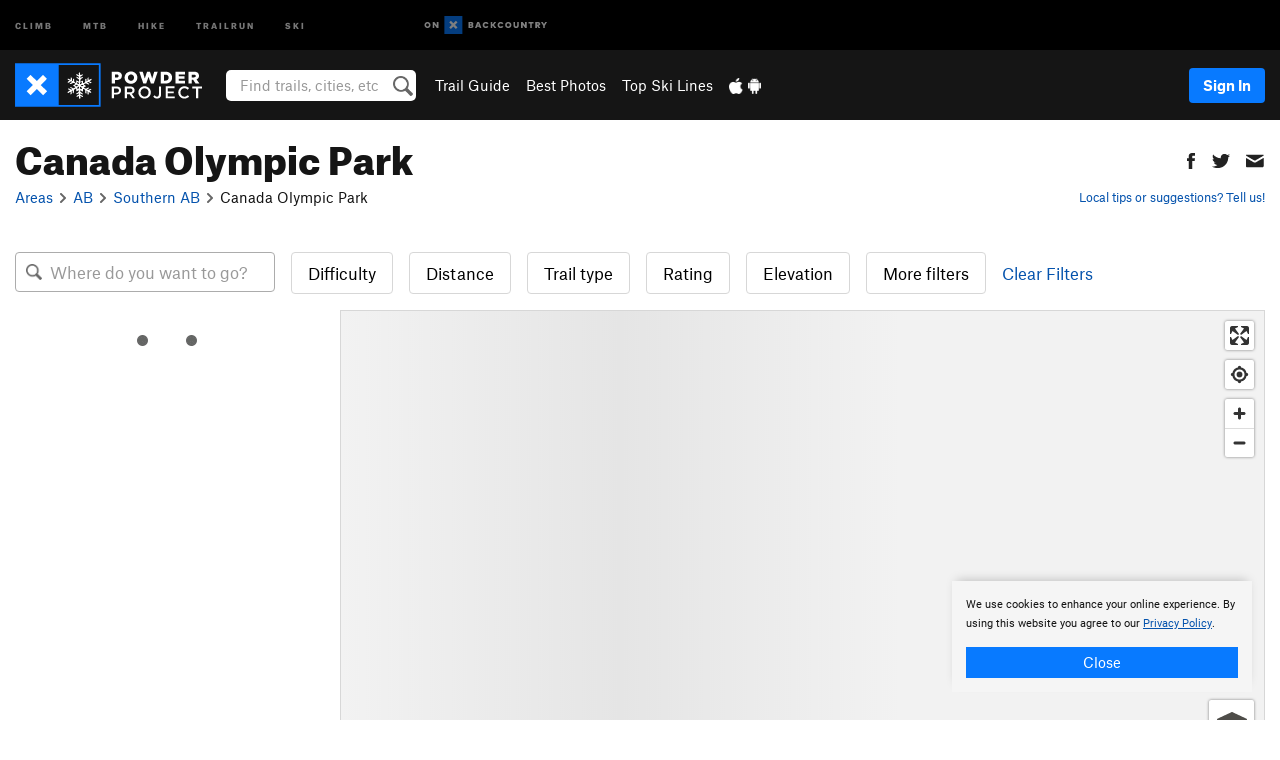

--- FILE ---
content_type: text/html; charset=utf-8
request_url: https://www.google.com/recaptcha/enterprise/anchor?ar=1&k=6LdFNV0jAAAAAJb9kqjVRGnzoAzDwSuJU1LLcyLn&co=aHR0cHM6Ly93d3cucG93ZGVycHJvamVjdC5jb206NDQz&hl=en&v=PoyoqOPhxBO7pBk68S4YbpHZ&size=invisible&anchor-ms=20000&execute-ms=30000&cb=lzqa182f1s1y
body_size: 48929
content:
<!DOCTYPE HTML><html dir="ltr" lang="en"><head><meta http-equiv="Content-Type" content="text/html; charset=UTF-8">
<meta http-equiv="X-UA-Compatible" content="IE=edge">
<title>reCAPTCHA</title>
<style type="text/css">
/* cyrillic-ext */
@font-face {
  font-family: 'Roboto';
  font-style: normal;
  font-weight: 400;
  font-stretch: 100%;
  src: url(//fonts.gstatic.com/s/roboto/v48/KFO7CnqEu92Fr1ME7kSn66aGLdTylUAMa3GUBHMdazTgWw.woff2) format('woff2');
  unicode-range: U+0460-052F, U+1C80-1C8A, U+20B4, U+2DE0-2DFF, U+A640-A69F, U+FE2E-FE2F;
}
/* cyrillic */
@font-face {
  font-family: 'Roboto';
  font-style: normal;
  font-weight: 400;
  font-stretch: 100%;
  src: url(//fonts.gstatic.com/s/roboto/v48/KFO7CnqEu92Fr1ME7kSn66aGLdTylUAMa3iUBHMdazTgWw.woff2) format('woff2');
  unicode-range: U+0301, U+0400-045F, U+0490-0491, U+04B0-04B1, U+2116;
}
/* greek-ext */
@font-face {
  font-family: 'Roboto';
  font-style: normal;
  font-weight: 400;
  font-stretch: 100%;
  src: url(//fonts.gstatic.com/s/roboto/v48/KFO7CnqEu92Fr1ME7kSn66aGLdTylUAMa3CUBHMdazTgWw.woff2) format('woff2');
  unicode-range: U+1F00-1FFF;
}
/* greek */
@font-face {
  font-family: 'Roboto';
  font-style: normal;
  font-weight: 400;
  font-stretch: 100%;
  src: url(//fonts.gstatic.com/s/roboto/v48/KFO7CnqEu92Fr1ME7kSn66aGLdTylUAMa3-UBHMdazTgWw.woff2) format('woff2');
  unicode-range: U+0370-0377, U+037A-037F, U+0384-038A, U+038C, U+038E-03A1, U+03A3-03FF;
}
/* math */
@font-face {
  font-family: 'Roboto';
  font-style: normal;
  font-weight: 400;
  font-stretch: 100%;
  src: url(//fonts.gstatic.com/s/roboto/v48/KFO7CnqEu92Fr1ME7kSn66aGLdTylUAMawCUBHMdazTgWw.woff2) format('woff2');
  unicode-range: U+0302-0303, U+0305, U+0307-0308, U+0310, U+0312, U+0315, U+031A, U+0326-0327, U+032C, U+032F-0330, U+0332-0333, U+0338, U+033A, U+0346, U+034D, U+0391-03A1, U+03A3-03A9, U+03B1-03C9, U+03D1, U+03D5-03D6, U+03F0-03F1, U+03F4-03F5, U+2016-2017, U+2034-2038, U+203C, U+2040, U+2043, U+2047, U+2050, U+2057, U+205F, U+2070-2071, U+2074-208E, U+2090-209C, U+20D0-20DC, U+20E1, U+20E5-20EF, U+2100-2112, U+2114-2115, U+2117-2121, U+2123-214F, U+2190, U+2192, U+2194-21AE, U+21B0-21E5, U+21F1-21F2, U+21F4-2211, U+2213-2214, U+2216-22FF, U+2308-230B, U+2310, U+2319, U+231C-2321, U+2336-237A, U+237C, U+2395, U+239B-23B7, U+23D0, U+23DC-23E1, U+2474-2475, U+25AF, U+25B3, U+25B7, U+25BD, U+25C1, U+25CA, U+25CC, U+25FB, U+266D-266F, U+27C0-27FF, U+2900-2AFF, U+2B0E-2B11, U+2B30-2B4C, U+2BFE, U+3030, U+FF5B, U+FF5D, U+1D400-1D7FF, U+1EE00-1EEFF;
}
/* symbols */
@font-face {
  font-family: 'Roboto';
  font-style: normal;
  font-weight: 400;
  font-stretch: 100%;
  src: url(//fonts.gstatic.com/s/roboto/v48/KFO7CnqEu92Fr1ME7kSn66aGLdTylUAMaxKUBHMdazTgWw.woff2) format('woff2');
  unicode-range: U+0001-000C, U+000E-001F, U+007F-009F, U+20DD-20E0, U+20E2-20E4, U+2150-218F, U+2190, U+2192, U+2194-2199, U+21AF, U+21E6-21F0, U+21F3, U+2218-2219, U+2299, U+22C4-22C6, U+2300-243F, U+2440-244A, U+2460-24FF, U+25A0-27BF, U+2800-28FF, U+2921-2922, U+2981, U+29BF, U+29EB, U+2B00-2BFF, U+4DC0-4DFF, U+FFF9-FFFB, U+10140-1018E, U+10190-1019C, U+101A0, U+101D0-101FD, U+102E0-102FB, U+10E60-10E7E, U+1D2C0-1D2D3, U+1D2E0-1D37F, U+1F000-1F0FF, U+1F100-1F1AD, U+1F1E6-1F1FF, U+1F30D-1F30F, U+1F315, U+1F31C, U+1F31E, U+1F320-1F32C, U+1F336, U+1F378, U+1F37D, U+1F382, U+1F393-1F39F, U+1F3A7-1F3A8, U+1F3AC-1F3AF, U+1F3C2, U+1F3C4-1F3C6, U+1F3CA-1F3CE, U+1F3D4-1F3E0, U+1F3ED, U+1F3F1-1F3F3, U+1F3F5-1F3F7, U+1F408, U+1F415, U+1F41F, U+1F426, U+1F43F, U+1F441-1F442, U+1F444, U+1F446-1F449, U+1F44C-1F44E, U+1F453, U+1F46A, U+1F47D, U+1F4A3, U+1F4B0, U+1F4B3, U+1F4B9, U+1F4BB, U+1F4BF, U+1F4C8-1F4CB, U+1F4D6, U+1F4DA, U+1F4DF, U+1F4E3-1F4E6, U+1F4EA-1F4ED, U+1F4F7, U+1F4F9-1F4FB, U+1F4FD-1F4FE, U+1F503, U+1F507-1F50B, U+1F50D, U+1F512-1F513, U+1F53E-1F54A, U+1F54F-1F5FA, U+1F610, U+1F650-1F67F, U+1F687, U+1F68D, U+1F691, U+1F694, U+1F698, U+1F6AD, U+1F6B2, U+1F6B9-1F6BA, U+1F6BC, U+1F6C6-1F6CF, U+1F6D3-1F6D7, U+1F6E0-1F6EA, U+1F6F0-1F6F3, U+1F6F7-1F6FC, U+1F700-1F7FF, U+1F800-1F80B, U+1F810-1F847, U+1F850-1F859, U+1F860-1F887, U+1F890-1F8AD, U+1F8B0-1F8BB, U+1F8C0-1F8C1, U+1F900-1F90B, U+1F93B, U+1F946, U+1F984, U+1F996, U+1F9E9, U+1FA00-1FA6F, U+1FA70-1FA7C, U+1FA80-1FA89, U+1FA8F-1FAC6, U+1FACE-1FADC, U+1FADF-1FAE9, U+1FAF0-1FAF8, U+1FB00-1FBFF;
}
/* vietnamese */
@font-face {
  font-family: 'Roboto';
  font-style: normal;
  font-weight: 400;
  font-stretch: 100%;
  src: url(//fonts.gstatic.com/s/roboto/v48/KFO7CnqEu92Fr1ME7kSn66aGLdTylUAMa3OUBHMdazTgWw.woff2) format('woff2');
  unicode-range: U+0102-0103, U+0110-0111, U+0128-0129, U+0168-0169, U+01A0-01A1, U+01AF-01B0, U+0300-0301, U+0303-0304, U+0308-0309, U+0323, U+0329, U+1EA0-1EF9, U+20AB;
}
/* latin-ext */
@font-face {
  font-family: 'Roboto';
  font-style: normal;
  font-weight: 400;
  font-stretch: 100%;
  src: url(//fonts.gstatic.com/s/roboto/v48/KFO7CnqEu92Fr1ME7kSn66aGLdTylUAMa3KUBHMdazTgWw.woff2) format('woff2');
  unicode-range: U+0100-02BA, U+02BD-02C5, U+02C7-02CC, U+02CE-02D7, U+02DD-02FF, U+0304, U+0308, U+0329, U+1D00-1DBF, U+1E00-1E9F, U+1EF2-1EFF, U+2020, U+20A0-20AB, U+20AD-20C0, U+2113, U+2C60-2C7F, U+A720-A7FF;
}
/* latin */
@font-face {
  font-family: 'Roboto';
  font-style: normal;
  font-weight: 400;
  font-stretch: 100%;
  src: url(//fonts.gstatic.com/s/roboto/v48/KFO7CnqEu92Fr1ME7kSn66aGLdTylUAMa3yUBHMdazQ.woff2) format('woff2');
  unicode-range: U+0000-00FF, U+0131, U+0152-0153, U+02BB-02BC, U+02C6, U+02DA, U+02DC, U+0304, U+0308, U+0329, U+2000-206F, U+20AC, U+2122, U+2191, U+2193, U+2212, U+2215, U+FEFF, U+FFFD;
}
/* cyrillic-ext */
@font-face {
  font-family: 'Roboto';
  font-style: normal;
  font-weight: 500;
  font-stretch: 100%;
  src: url(//fonts.gstatic.com/s/roboto/v48/KFO7CnqEu92Fr1ME7kSn66aGLdTylUAMa3GUBHMdazTgWw.woff2) format('woff2');
  unicode-range: U+0460-052F, U+1C80-1C8A, U+20B4, U+2DE0-2DFF, U+A640-A69F, U+FE2E-FE2F;
}
/* cyrillic */
@font-face {
  font-family: 'Roboto';
  font-style: normal;
  font-weight: 500;
  font-stretch: 100%;
  src: url(//fonts.gstatic.com/s/roboto/v48/KFO7CnqEu92Fr1ME7kSn66aGLdTylUAMa3iUBHMdazTgWw.woff2) format('woff2');
  unicode-range: U+0301, U+0400-045F, U+0490-0491, U+04B0-04B1, U+2116;
}
/* greek-ext */
@font-face {
  font-family: 'Roboto';
  font-style: normal;
  font-weight: 500;
  font-stretch: 100%;
  src: url(//fonts.gstatic.com/s/roboto/v48/KFO7CnqEu92Fr1ME7kSn66aGLdTylUAMa3CUBHMdazTgWw.woff2) format('woff2');
  unicode-range: U+1F00-1FFF;
}
/* greek */
@font-face {
  font-family: 'Roboto';
  font-style: normal;
  font-weight: 500;
  font-stretch: 100%;
  src: url(//fonts.gstatic.com/s/roboto/v48/KFO7CnqEu92Fr1ME7kSn66aGLdTylUAMa3-UBHMdazTgWw.woff2) format('woff2');
  unicode-range: U+0370-0377, U+037A-037F, U+0384-038A, U+038C, U+038E-03A1, U+03A3-03FF;
}
/* math */
@font-face {
  font-family: 'Roboto';
  font-style: normal;
  font-weight: 500;
  font-stretch: 100%;
  src: url(//fonts.gstatic.com/s/roboto/v48/KFO7CnqEu92Fr1ME7kSn66aGLdTylUAMawCUBHMdazTgWw.woff2) format('woff2');
  unicode-range: U+0302-0303, U+0305, U+0307-0308, U+0310, U+0312, U+0315, U+031A, U+0326-0327, U+032C, U+032F-0330, U+0332-0333, U+0338, U+033A, U+0346, U+034D, U+0391-03A1, U+03A3-03A9, U+03B1-03C9, U+03D1, U+03D5-03D6, U+03F0-03F1, U+03F4-03F5, U+2016-2017, U+2034-2038, U+203C, U+2040, U+2043, U+2047, U+2050, U+2057, U+205F, U+2070-2071, U+2074-208E, U+2090-209C, U+20D0-20DC, U+20E1, U+20E5-20EF, U+2100-2112, U+2114-2115, U+2117-2121, U+2123-214F, U+2190, U+2192, U+2194-21AE, U+21B0-21E5, U+21F1-21F2, U+21F4-2211, U+2213-2214, U+2216-22FF, U+2308-230B, U+2310, U+2319, U+231C-2321, U+2336-237A, U+237C, U+2395, U+239B-23B7, U+23D0, U+23DC-23E1, U+2474-2475, U+25AF, U+25B3, U+25B7, U+25BD, U+25C1, U+25CA, U+25CC, U+25FB, U+266D-266F, U+27C0-27FF, U+2900-2AFF, U+2B0E-2B11, U+2B30-2B4C, U+2BFE, U+3030, U+FF5B, U+FF5D, U+1D400-1D7FF, U+1EE00-1EEFF;
}
/* symbols */
@font-face {
  font-family: 'Roboto';
  font-style: normal;
  font-weight: 500;
  font-stretch: 100%;
  src: url(//fonts.gstatic.com/s/roboto/v48/KFO7CnqEu92Fr1ME7kSn66aGLdTylUAMaxKUBHMdazTgWw.woff2) format('woff2');
  unicode-range: U+0001-000C, U+000E-001F, U+007F-009F, U+20DD-20E0, U+20E2-20E4, U+2150-218F, U+2190, U+2192, U+2194-2199, U+21AF, U+21E6-21F0, U+21F3, U+2218-2219, U+2299, U+22C4-22C6, U+2300-243F, U+2440-244A, U+2460-24FF, U+25A0-27BF, U+2800-28FF, U+2921-2922, U+2981, U+29BF, U+29EB, U+2B00-2BFF, U+4DC0-4DFF, U+FFF9-FFFB, U+10140-1018E, U+10190-1019C, U+101A0, U+101D0-101FD, U+102E0-102FB, U+10E60-10E7E, U+1D2C0-1D2D3, U+1D2E0-1D37F, U+1F000-1F0FF, U+1F100-1F1AD, U+1F1E6-1F1FF, U+1F30D-1F30F, U+1F315, U+1F31C, U+1F31E, U+1F320-1F32C, U+1F336, U+1F378, U+1F37D, U+1F382, U+1F393-1F39F, U+1F3A7-1F3A8, U+1F3AC-1F3AF, U+1F3C2, U+1F3C4-1F3C6, U+1F3CA-1F3CE, U+1F3D4-1F3E0, U+1F3ED, U+1F3F1-1F3F3, U+1F3F5-1F3F7, U+1F408, U+1F415, U+1F41F, U+1F426, U+1F43F, U+1F441-1F442, U+1F444, U+1F446-1F449, U+1F44C-1F44E, U+1F453, U+1F46A, U+1F47D, U+1F4A3, U+1F4B0, U+1F4B3, U+1F4B9, U+1F4BB, U+1F4BF, U+1F4C8-1F4CB, U+1F4D6, U+1F4DA, U+1F4DF, U+1F4E3-1F4E6, U+1F4EA-1F4ED, U+1F4F7, U+1F4F9-1F4FB, U+1F4FD-1F4FE, U+1F503, U+1F507-1F50B, U+1F50D, U+1F512-1F513, U+1F53E-1F54A, U+1F54F-1F5FA, U+1F610, U+1F650-1F67F, U+1F687, U+1F68D, U+1F691, U+1F694, U+1F698, U+1F6AD, U+1F6B2, U+1F6B9-1F6BA, U+1F6BC, U+1F6C6-1F6CF, U+1F6D3-1F6D7, U+1F6E0-1F6EA, U+1F6F0-1F6F3, U+1F6F7-1F6FC, U+1F700-1F7FF, U+1F800-1F80B, U+1F810-1F847, U+1F850-1F859, U+1F860-1F887, U+1F890-1F8AD, U+1F8B0-1F8BB, U+1F8C0-1F8C1, U+1F900-1F90B, U+1F93B, U+1F946, U+1F984, U+1F996, U+1F9E9, U+1FA00-1FA6F, U+1FA70-1FA7C, U+1FA80-1FA89, U+1FA8F-1FAC6, U+1FACE-1FADC, U+1FADF-1FAE9, U+1FAF0-1FAF8, U+1FB00-1FBFF;
}
/* vietnamese */
@font-face {
  font-family: 'Roboto';
  font-style: normal;
  font-weight: 500;
  font-stretch: 100%;
  src: url(//fonts.gstatic.com/s/roboto/v48/KFO7CnqEu92Fr1ME7kSn66aGLdTylUAMa3OUBHMdazTgWw.woff2) format('woff2');
  unicode-range: U+0102-0103, U+0110-0111, U+0128-0129, U+0168-0169, U+01A0-01A1, U+01AF-01B0, U+0300-0301, U+0303-0304, U+0308-0309, U+0323, U+0329, U+1EA0-1EF9, U+20AB;
}
/* latin-ext */
@font-face {
  font-family: 'Roboto';
  font-style: normal;
  font-weight: 500;
  font-stretch: 100%;
  src: url(//fonts.gstatic.com/s/roboto/v48/KFO7CnqEu92Fr1ME7kSn66aGLdTylUAMa3KUBHMdazTgWw.woff2) format('woff2');
  unicode-range: U+0100-02BA, U+02BD-02C5, U+02C7-02CC, U+02CE-02D7, U+02DD-02FF, U+0304, U+0308, U+0329, U+1D00-1DBF, U+1E00-1E9F, U+1EF2-1EFF, U+2020, U+20A0-20AB, U+20AD-20C0, U+2113, U+2C60-2C7F, U+A720-A7FF;
}
/* latin */
@font-face {
  font-family: 'Roboto';
  font-style: normal;
  font-weight: 500;
  font-stretch: 100%;
  src: url(//fonts.gstatic.com/s/roboto/v48/KFO7CnqEu92Fr1ME7kSn66aGLdTylUAMa3yUBHMdazQ.woff2) format('woff2');
  unicode-range: U+0000-00FF, U+0131, U+0152-0153, U+02BB-02BC, U+02C6, U+02DA, U+02DC, U+0304, U+0308, U+0329, U+2000-206F, U+20AC, U+2122, U+2191, U+2193, U+2212, U+2215, U+FEFF, U+FFFD;
}
/* cyrillic-ext */
@font-face {
  font-family: 'Roboto';
  font-style: normal;
  font-weight: 900;
  font-stretch: 100%;
  src: url(//fonts.gstatic.com/s/roboto/v48/KFO7CnqEu92Fr1ME7kSn66aGLdTylUAMa3GUBHMdazTgWw.woff2) format('woff2');
  unicode-range: U+0460-052F, U+1C80-1C8A, U+20B4, U+2DE0-2DFF, U+A640-A69F, U+FE2E-FE2F;
}
/* cyrillic */
@font-face {
  font-family: 'Roboto';
  font-style: normal;
  font-weight: 900;
  font-stretch: 100%;
  src: url(//fonts.gstatic.com/s/roboto/v48/KFO7CnqEu92Fr1ME7kSn66aGLdTylUAMa3iUBHMdazTgWw.woff2) format('woff2');
  unicode-range: U+0301, U+0400-045F, U+0490-0491, U+04B0-04B1, U+2116;
}
/* greek-ext */
@font-face {
  font-family: 'Roboto';
  font-style: normal;
  font-weight: 900;
  font-stretch: 100%;
  src: url(//fonts.gstatic.com/s/roboto/v48/KFO7CnqEu92Fr1ME7kSn66aGLdTylUAMa3CUBHMdazTgWw.woff2) format('woff2');
  unicode-range: U+1F00-1FFF;
}
/* greek */
@font-face {
  font-family: 'Roboto';
  font-style: normal;
  font-weight: 900;
  font-stretch: 100%;
  src: url(//fonts.gstatic.com/s/roboto/v48/KFO7CnqEu92Fr1ME7kSn66aGLdTylUAMa3-UBHMdazTgWw.woff2) format('woff2');
  unicode-range: U+0370-0377, U+037A-037F, U+0384-038A, U+038C, U+038E-03A1, U+03A3-03FF;
}
/* math */
@font-face {
  font-family: 'Roboto';
  font-style: normal;
  font-weight: 900;
  font-stretch: 100%;
  src: url(//fonts.gstatic.com/s/roboto/v48/KFO7CnqEu92Fr1ME7kSn66aGLdTylUAMawCUBHMdazTgWw.woff2) format('woff2');
  unicode-range: U+0302-0303, U+0305, U+0307-0308, U+0310, U+0312, U+0315, U+031A, U+0326-0327, U+032C, U+032F-0330, U+0332-0333, U+0338, U+033A, U+0346, U+034D, U+0391-03A1, U+03A3-03A9, U+03B1-03C9, U+03D1, U+03D5-03D6, U+03F0-03F1, U+03F4-03F5, U+2016-2017, U+2034-2038, U+203C, U+2040, U+2043, U+2047, U+2050, U+2057, U+205F, U+2070-2071, U+2074-208E, U+2090-209C, U+20D0-20DC, U+20E1, U+20E5-20EF, U+2100-2112, U+2114-2115, U+2117-2121, U+2123-214F, U+2190, U+2192, U+2194-21AE, U+21B0-21E5, U+21F1-21F2, U+21F4-2211, U+2213-2214, U+2216-22FF, U+2308-230B, U+2310, U+2319, U+231C-2321, U+2336-237A, U+237C, U+2395, U+239B-23B7, U+23D0, U+23DC-23E1, U+2474-2475, U+25AF, U+25B3, U+25B7, U+25BD, U+25C1, U+25CA, U+25CC, U+25FB, U+266D-266F, U+27C0-27FF, U+2900-2AFF, U+2B0E-2B11, U+2B30-2B4C, U+2BFE, U+3030, U+FF5B, U+FF5D, U+1D400-1D7FF, U+1EE00-1EEFF;
}
/* symbols */
@font-face {
  font-family: 'Roboto';
  font-style: normal;
  font-weight: 900;
  font-stretch: 100%;
  src: url(//fonts.gstatic.com/s/roboto/v48/KFO7CnqEu92Fr1ME7kSn66aGLdTylUAMaxKUBHMdazTgWw.woff2) format('woff2');
  unicode-range: U+0001-000C, U+000E-001F, U+007F-009F, U+20DD-20E0, U+20E2-20E4, U+2150-218F, U+2190, U+2192, U+2194-2199, U+21AF, U+21E6-21F0, U+21F3, U+2218-2219, U+2299, U+22C4-22C6, U+2300-243F, U+2440-244A, U+2460-24FF, U+25A0-27BF, U+2800-28FF, U+2921-2922, U+2981, U+29BF, U+29EB, U+2B00-2BFF, U+4DC0-4DFF, U+FFF9-FFFB, U+10140-1018E, U+10190-1019C, U+101A0, U+101D0-101FD, U+102E0-102FB, U+10E60-10E7E, U+1D2C0-1D2D3, U+1D2E0-1D37F, U+1F000-1F0FF, U+1F100-1F1AD, U+1F1E6-1F1FF, U+1F30D-1F30F, U+1F315, U+1F31C, U+1F31E, U+1F320-1F32C, U+1F336, U+1F378, U+1F37D, U+1F382, U+1F393-1F39F, U+1F3A7-1F3A8, U+1F3AC-1F3AF, U+1F3C2, U+1F3C4-1F3C6, U+1F3CA-1F3CE, U+1F3D4-1F3E0, U+1F3ED, U+1F3F1-1F3F3, U+1F3F5-1F3F7, U+1F408, U+1F415, U+1F41F, U+1F426, U+1F43F, U+1F441-1F442, U+1F444, U+1F446-1F449, U+1F44C-1F44E, U+1F453, U+1F46A, U+1F47D, U+1F4A3, U+1F4B0, U+1F4B3, U+1F4B9, U+1F4BB, U+1F4BF, U+1F4C8-1F4CB, U+1F4D6, U+1F4DA, U+1F4DF, U+1F4E3-1F4E6, U+1F4EA-1F4ED, U+1F4F7, U+1F4F9-1F4FB, U+1F4FD-1F4FE, U+1F503, U+1F507-1F50B, U+1F50D, U+1F512-1F513, U+1F53E-1F54A, U+1F54F-1F5FA, U+1F610, U+1F650-1F67F, U+1F687, U+1F68D, U+1F691, U+1F694, U+1F698, U+1F6AD, U+1F6B2, U+1F6B9-1F6BA, U+1F6BC, U+1F6C6-1F6CF, U+1F6D3-1F6D7, U+1F6E0-1F6EA, U+1F6F0-1F6F3, U+1F6F7-1F6FC, U+1F700-1F7FF, U+1F800-1F80B, U+1F810-1F847, U+1F850-1F859, U+1F860-1F887, U+1F890-1F8AD, U+1F8B0-1F8BB, U+1F8C0-1F8C1, U+1F900-1F90B, U+1F93B, U+1F946, U+1F984, U+1F996, U+1F9E9, U+1FA00-1FA6F, U+1FA70-1FA7C, U+1FA80-1FA89, U+1FA8F-1FAC6, U+1FACE-1FADC, U+1FADF-1FAE9, U+1FAF0-1FAF8, U+1FB00-1FBFF;
}
/* vietnamese */
@font-face {
  font-family: 'Roboto';
  font-style: normal;
  font-weight: 900;
  font-stretch: 100%;
  src: url(//fonts.gstatic.com/s/roboto/v48/KFO7CnqEu92Fr1ME7kSn66aGLdTylUAMa3OUBHMdazTgWw.woff2) format('woff2');
  unicode-range: U+0102-0103, U+0110-0111, U+0128-0129, U+0168-0169, U+01A0-01A1, U+01AF-01B0, U+0300-0301, U+0303-0304, U+0308-0309, U+0323, U+0329, U+1EA0-1EF9, U+20AB;
}
/* latin-ext */
@font-face {
  font-family: 'Roboto';
  font-style: normal;
  font-weight: 900;
  font-stretch: 100%;
  src: url(//fonts.gstatic.com/s/roboto/v48/KFO7CnqEu92Fr1ME7kSn66aGLdTylUAMa3KUBHMdazTgWw.woff2) format('woff2');
  unicode-range: U+0100-02BA, U+02BD-02C5, U+02C7-02CC, U+02CE-02D7, U+02DD-02FF, U+0304, U+0308, U+0329, U+1D00-1DBF, U+1E00-1E9F, U+1EF2-1EFF, U+2020, U+20A0-20AB, U+20AD-20C0, U+2113, U+2C60-2C7F, U+A720-A7FF;
}
/* latin */
@font-face {
  font-family: 'Roboto';
  font-style: normal;
  font-weight: 900;
  font-stretch: 100%;
  src: url(//fonts.gstatic.com/s/roboto/v48/KFO7CnqEu92Fr1ME7kSn66aGLdTylUAMa3yUBHMdazQ.woff2) format('woff2');
  unicode-range: U+0000-00FF, U+0131, U+0152-0153, U+02BB-02BC, U+02C6, U+02DA, U+02DC, U+0304, U+0308, U+0329, U+2000-206F, U+20AC, U+2122, U+2191, U+2193, U+2212, U+2215, U+FEFF, U+FFFD;
}

</style>
<link rel="stylesheet" type="text/css" href="https://www.gstatic.com/recaptcha/releases/PoyoqOPhxBO7pBk68S4YbpHZ/styles__ltr.css">
<script nonce="qK7rgZxSZHAS2KzBPDQipw" type="text/javascript">window['__recaptcha_api'] = 'https://www.google.com/recaptcha/enterprise/';</script>
<script type="text/javascript" src="https://www.gstatic.com/recaptcha/releases/PoyoqOPhxBO7pBk68S4YbpHZ/recaptcha__en.js" nonce="qK7rgZxSZHAS2KzBPDQipw">
      
    </script></head>
<body><div id="rc-anchor-alert" class="rc-anchor-alert"></div>
<input type="hidden" id="recaptcha-token" value="[base64]">
<script type="text/javascript" nonce="qK7rgZxSZHAS2KzBPDQipw">
      recaptcha.anchor.Main.init("[\x22ainput\x22,[\x22bgdata\x22,\x22\x22,\[base64]/[base64]/[base64]/[base64]/[base64]/UltsKytdPUU6KEU8MjA0OD9SW2wrK109RT4+NnwxOTI6KChFJjY0NTEyKT09NTUyOTYmJk0rMTxjLmxlbmd0aCYmKGMuY2hhckNvZGVBdChNKzEpJjY0NTEyKT09NTYzMjA/[base64]/[base64]/[base64]/[base64]/[base64]/[base64]/[base64]\x22,\[base64]\x22,\x22w7xKw4zCqgrCssOYw6rDsMOVJsOLWcOFEcOXPMKhw5tZdsOhw5rDlV5PT8OICsK5eMODOsO3HQvCmcK4wqEqZDLCkS7DmcOfw5PCmwYdwr1fwr/[base64]/CvcKYUVwow5PCsMK4wrZZD8O3wqJoYjTCrGIWw4nCkMOxw4TDvFkLcw/CgHtrwqkDOMO4woHCgyDDqsOMw6E0woAMw69Ow7gewrvDmsOXw6XCrsO6B8K+w4dDw7PCpi4LYcOjDsKrw5bDtMKtwqLDnMKVaMKgw4rCvydHwq1/wptxQg/DvXzDoAVsRzMWw5t9KcOnPcKVw41WAsKxMcOLaic5w67CocK8w7PDkEPDnhHDin5gw75OwpZqwqDCkSRHwo3Chh8NF8KFwrNTwr/CtcKTw6IYwpIsG8KsQETDvX5JMcKhFiMqwqbCm8O/bcOuIWIhw4dieMKcEcKYw7Rlw7LCgsOGXRsOw7c2wqrCohDCl8ODZsO5FQjDvcOlwophw58Cw6HDrWTDnkRFw6IHJgXDgScAJMOswqrDsXEfw63CnsO/UFwiw5vCo8Ogw4vDnsOUTBJewpEXwojCkzwhQB3DtwPCtMOtwpLCrBZmM8KdCcOywobDk3vCuUzCucKiBFYbw71eP3PDi8OpVMO9w7/[base64]/w6/DvD7CocOqS0JmwqsQCljDjsOKwrzCi8O/[base64]/exRvBh5UbMO5wrrCj8KXbzlDw7ocw7TDvcKyw6cbw4DDgBU+w6PCnBPCuGHCqcKJwrYMwpHCucOhwq1WwpzCgMO3w53DscOMYcONdHrDrUIAwoDCm8K4woFBwpjDgsOOw7ILNxLDmMOWw7InwqdkwrrCqDsWwrkdwp/[base64]/[base64]/woYjJWMsO08iw5DCo8Oowp7DksKfwoBaw78VSwIdwq1OTjnClMOow4PDhcK9w5nDvCvDoWkQw7PChcOWP8OwbybDr3TDrGvCncKVbiwtZknCrlXDisKrwrJWZA1ew4PDqTkyb1/Cgl/[base64]/wo3Dn8K1ZcKNY8KCNcKMwoJrw6PDjicXw593LUQ+w5TDrsOawoXCnG54fMOYwrPCqcK9fMOvBsOOXTIiw79Nw73CuMK5w5LCvMOlLMOswr5Hwo8mfsORwqbCoXxHWcO+EMOewpN7EG3DgUrDlHbDjVXCs8Kaw7piwrfDjMO8w6hNHBzCiR/DlSdAw78BLkXCk1XCvcK/wpJ5B14fw5bCs8K0w6fCscKADXgFw4URwrJcDyAIfsKGS0XDoMOQw7fCtcKkwpPDisO9wpbCpTLCjMOGECnCrwgUBG9lwq/[base64]/[base64]/DqxJPQ8ONWAnCn8OaEMKRZ1LCpcO6w54RI8KdF8Kkw6UQQcO7XcKQwrIQw79HwrrDk8OdwpLCt2rDtcK1w7FsI8KrEMOHf8OXb0jDgMO8bAxTNicUw5JrwpHDoMO+wo46w7nDjEciw7HDosO7wq7CmcKBw6LChcKSYsKbEMKLFHoidMKELsOEAMK4wqUWwq1/ERwrbsKpw40wcMOYw6vDvsOXw5lZPDPDp8OMAMO0wpHDt1zDhigmwoInwrZIwq4lAcOwaMKQw5drbE/Dqi7CpVLDn8OGRTx8Zxcdw7jDp2g5NMOYwqYHw6QJwrzCjUrDvcOccMKfT8KaeMO8w5Atw5seeElFEExEwowzw5sew6UybR7DiMKIQMOAw5F6wqnCp8K4wrzCrD4XwpHCvcKae8O3wp/Cs8OsVm3CmAPDk8KowqHCrcOITcOuNx7CmcKbwobDkjrCk8OQCTDCtcOIQU8ywrJvw4fDgzPCqFLDpsOvw41FKQHDqX/[base64]/Cu2bDvA7CrsOQSBLDjsKtC8Okwq/Ck1rDpcKbw4tfU8K7w6obL8ODbsKpwqpPLcOKw4vDncO+fBjCkHHDs34Pwq0meX5MBkvDv13CvcOWCzISw7ktwpFTw5PDg8K7w4smH8Kaw5JVw6cZwqvCkQzDuFXCmMOpw6DDvXPCoMOFwozChx7CnsK9VcKmbBvCtQnDlV/DlsOnAmFowr/DnMOfw65ldgNfwo7DuybCgMKEemfCucO6w7LCtMK4wr3Cn8KNwpk9wonChk/CtA3CrUTDs8KKOj7DjcKhIsOSZcOmCXVLw53CnW/DtSEjw4DChMOYwotxMsO/KjJKW8KBw7oxwqLCk8OqEsKVXyVewqfDqUnDqUkqACrDiMKCwrJdw5B0wpfCinnCkMOFOsKRwpB5FcKkCcKAw5bDk1cRAsOnTETCnC/[base64]/LVx0wrV3XSxOw70jw5lXQ1vCgcOww4xCwpMCYSbCmMKDElHDn0FYwozCjMO4dSvCuH5RwqTDusK8w6LCjMKNwpApwrtTFkxRKMO2w5DDhRfCkkhrbCvDuMOISMOHwrrDgcKQwrfCoMKLw5nDihV/wqMFI8KrbMKHwobCjjpGwqcvQMO3MMOIw4rCm8KJwpNZZMOWwp8TfsKCNCEHw5XCqcOowpzCixE4VE1LTsKtw5zDmzlAw6QvUsOxwq1tTMKzwqrDpGdQwoE8wqxlwrMZwp/Ctx3Ct8K0BgPChEHDrMKDM0XCocKrbx3CucOcckMRwozCk3TDp8OyDMKcWU3Ch8KIw7rDu8KEwoPDu3gYcn5sfsKsDghqwpp7YMOsw4N+NVBVw4XCgT1XJCJRw7zDmcK1MsKmw7JUw7tQw4J7wprDnmh7BQtNDBlfLEbCj8OlYAcsOw/Du2bCiUbDmcOVBABIBF90VsKFwo/Cn31pIkNtw5zCoMK9Y8OJw6FXd8O9BAUbIUzDv8K4VTDDliBJDcO7w7HClcKuTcKiH8O0cgjDvMOwwrHDohPDiDxtRMKrwo/Do8Oxw50aw6Mcw4TDnW3CiRYuN8Ocw5fCu8KwAiwnaMK+w658wqrDmmnDvMKXXk1Pw48ewrQ/[base64]/CtDXCiRwTZVLDlMKpYhzDt8KmP2LCrB9/FcKPaVbDosKVwoPCrEkZWcOJQMOtwoRIwq/ClMOKPWIYwqTDoMKxwrcSN3nDjMKiwo0Qw4vCqsKKP8OeVWcJwqLCi8KPw6Ruw4bDggjDgx9UKcKWwpJiLGosQ8KGdMOrw5TCicKfw57DtcKQw59qwoTCo8OjGcONU8OmVkHCocOJw7sfwqItwq9Acx/Cv2rCsixrYsKeDy/Cm8KvOcKhG1TDgsONBsO+aVrDpcO7RgPDtk/[base64]/[base64]/wo7ChsOoKh/CqcO/[base64]/ClS/[base64]/eMK7GwgUwr3CiMOpWyHDqV53QcK7PS/DksKMwoZoB8Kgwotfw7LDosO2GTo7w6fClcKHMhkSw5DDpl7Dr1HDr8OfE8OYPSkLw4DDpCDCsQXDqCpFw5tTK8OTwq/Dp0kdwrBlwpN1HMOewrIUNQPDiATDk8K8wrBYEcK+w5ZPw4FQwrt/w5l3wrEQw6PDicKWB3vClmB1w5gJwrzDrXHDiFNgw5t+wrhdw5cEwofCpQkmccOmBMOewr7Du8Ouw5hzwq/CosOAwqXDhVMVwpAXw6fDkADCu1DDj1/CsEPCjMOvw5TDusOSRmRIwoslwq3DrXPCgsOiwpzDswNyD3TDjsOFelgtA8KYZQgcwqjDoz7CnMKLGy/Cg8OTK8OVw5nDisOgw4zCjMKfwrvCk0FjwqQgOsKZw48cwoQlwoPCoSTDjcOeaBDCo8OPcGnDvMOpaWBQLsOYRcKLwq3CpcOnw5vDp1seAQ/Ds8KEwpNAworDhGrCucK0w6DDl8O0wrwVw4nDocKXZDDDlhtuDj/[base64]/fcOiYg8US8ONIMK2wpfCiMKlwo/[base64]/DjiQJTsKZLMKCw7zDiMOfYT1Mw4HDnyTDiSDCkSVIMWEAPDPDr8O1Hwojwq3CgFvChUDCkMK/[base64]/ChMOPw4NMw4J0ScKeZ01WPXFtHsKGFMK6wqBgUhvChMOXemjDpsOswovCq8KXw70bVcO4K8O1BsOqbUgyw5IFCAfCgsKXw58Bw7UFZwJnwp3DpVDDosKbw4BqwoxfT8OlF8KSw44sw7Ujwp/DlS7DpsOJKwYVw47DtSnCtzHCk1/DtA/DrAHCssK+w7d/VsKQY1QWeMOSTcKTRGpmKh7DkxTDqcOVw7rCgyxLwrkxR3g4w4cXwq8Iw7rCinnCp1hHw5owSGzCmsKnw4DCssO/[base64]/Cn8KlRlTDjwYKwrBQSjYCwpTDkVTDrg9nDVJbw4HClQMbw69Wwp4mwqtcMsOlw5PDhUXCqsOWw77DocO0woNZLMOawpEOw5gvwp0teMOYL8OYwrnDk8Kuw73DpErCmMOWw6XDvMKyw51UW0I3wrXDnHnDrcOFISdgasKpbzhKw7rCmcOTw5vDnD9/[base64]/CkyXCqiNdOHXCssKuZlvDjgAvdEfDsEQrwoVLCsKLFGTDui5owpEwwq7DqgfCpcK8w75SwqUHw6YvQSnDr8KRwotoW2Zhw4PCtxDCncK8N8KwIsKiwr7DigEnPDdtKQTChFnCgT3DilHCpw0LSiQEQMOaLgbCgmHCqW3Dm8Kqw5/CrsOZF8K4wrIwHMOccsO5wp/[base64]/[base64]/CgsOWTMKTcsOzMC49wp86JXw7wqYpwrXCscOYwplWR0PDmcK5wpvCjmbDpsOqwrxvV8O9wp0wIsOBfwzCpAtHw7JlY2rDgw3CpizCi8O1MsKlC1HDocOvw6/[base64]/w4jCvi0xKD/[base64]/[base64]/[base64]/[base64]/CkcKkwrHCq8O2w4/[base64]/[base64]/[base64]/e03CisKMw5jCvQc8w6nCvHt6wqErB8KmwrsQCMOfE8KfJMOke8ORw4rDigDDr8OEXHQjCl7DrcOJVsKXTXBkE0MXw5xjw7UzeMKdwpwZcTUgY8OeW8O+w4vDiBPCk8O7wpvCvSTDuxfDrsOMGsOwwooQeMKqY8OpSwDDqMKTwoXDm2YGwqvDrMKgAiXDocKGwpbChj/DnsKoQGgxw4p0eMO7wpQSw7nDlxTDpGI0V8OgwrQjEsKLT0PCtCxjw7fCo8OxDcKdwq/[base64]/Dv8K5w5xrw5rCrsO8ZcK+w4DCvhLChcOFMsOKw5HDqFPCqinCp8OEwrU7wqjDoH3CtcO8XMOxOkTDq8OcD8KYKcO4w7kkw6xiw68sZWDCrWLDgDLCs8OqSxxOJgnCpmNwwrQjZg/CosK7aBkcLsKSw5hsw7bCnnjDt8KEw4hEw53DkcO7wq1TCMKdwqpTw67DtMOecxHCiGvDvMKzw645elTCtsKnPlPDucOfasOeehloK8O9woDDjsOsMV/DkMKFw4o6XxjDtMOjJHLDrMK4VRrDjMKkwo5lwq/[base64]/EWXDhj/Dm8OQw7lcNgB7FCfDiQTCuiPCtsOYWMOpw4zDknIYw4fDlMKgYcK8TsO/wqtAFcO+LmYHF8ODwp9AMBdmAcOmw5JWD25Kw7zDpxYhw4TDr8OTGcOWTl3Dhn0+ZWfDiBxScsOuYMK8L8Ohw4XDicKqLTAWacKvZRbDm8K8wph/[base64]/VSHDpkDDnMKLP1J8QS58D2XCmzVYXH0cw4LCkcKhOMKXIiFLw6PDoljDqAvCg8OCw6fDjDcyMMK3w6gRW8K7eSHCvlfClsKhwq5HwovDi1bDucKkG2Jcw6bDlsOhPMO/JMOLw4HDphLCijN3SW/[base64]/[base64]/CsVHDnMKbwqVsDgIgw7rCrcOZwqbCuBovV0E+JmzCtcKYwqzCoMOEwrF/w5AJw5rCuMOpw7tyaWHCvkPDlnVNf2PDucO3GsK/[base64]/EFtAIAPDkyPDvsO/[base64]/Dv8KHDMOfwrYLw6MuURPCpMKswr3CtcOPw6PDgcOFw6DCm8OSwqvDh8OKRMOuZhTCik7Cl8OPYcOAwpAHEwdwFCHCpVVhU0XDnW47w7MmfQgPL8KawpfDlsOwwqvCrm/[base64]/fsO9wrsnBMKcwqnCg2IoXVJJByQcAMOYw6nDosKLZ8KNw49Uw6fCpDvChQZMw4rCnFzCsMKHwoo7wqLDk0PCmmdNwoMGw4TDnCs3wpoLw7HCuXHCqyV/IWV/bxAqwpbCp8OydsKIcz0IO8OIwoDClcOrwrPCscOewpQgIyHDvBMsw7YzasOuwrLDgErDv8KZw6Yrw4/Ci8KKfx/[base64]/w6B3RR7CjRQswoUdwoTCugtDd8KlRhdVwrR8DcOVw5Mrw43CgEATwqvDmMO3GR7Dsg7Du2JuwpcMPcKDw6I7wp/CucOvw6zCnyFvTcK1f8OUOwHCsgPDosKLwoh5YcOYw6sgcsOdw51PwqVaLcKJVk7DuXDCncKAFS8Ow5wQHDXCmwBPwq/Ck8OMHcK1TMOoK8KLw4LCjMOWwqlYw4JqQgnDmVBaSmVqw5NPVMKGwqsCwqnDqDEAJcKXHQFHUsOxwoDDrDxkwptWM3nDkS3Cvy7Dv2nDsMKzS8K8wrMvOGM1w553wqthwp44FQvDucOTHRTClQEeVMKsw6fCuGQBRWvChx/CgMKMwq4cwokEci98YMKGwq1Lw6Mxw7Jwax1FT8Opwotyw6zDlMOJLcO/VWRUUcOYPRVQUjHDgMOSP8O7JsOiRsKIw4TCjMOSw4w+w4Q7w5rCqmBYbWp+wp7DtMKDwpVMw7EPdWYQw73DnmvDlsOySG7CncKow4XCmjPCr1XChMK2KMOqH8OxQsKCw6JTw4x/[base64]/UUYVPkvCpz/ClsO6Ug5Iw7NiGQ3DpcKbw652w5MmXcOBw5QgwrDCo8Otw4gyNV5ecy/DnsKtOSXClsKww5PCqMKBwpQ3FMOSVVx9azTDqMObwq4vMHzCvMKdwolfYRVrwpAtD3LDuhbCsngew4XDu1zCvcKLRcKdw5A9w5M6ZiMJYXt/w43DkjtMw4PCliLCiidDQjXCkcOCZFjCiMOLHMO5w44RwrjDgmJdwo5Bw6hcwq7CgMOhWVnDkMKvw5HDkhjDnsO3w7HCk8KJYMK8wqTDoiYyacKXwo1CRW1LwonDrQPDlRFeFEbCgjbCrGhTbcOdSUcQw5c3w4RSwqHCrz/DiwDCt8OtfHxSTsKsQhnDpC4vNnxrw57DlcOtLkh3VsK/YsKkw7cVw5PDk8Okw5dNOBA3L2JwEsKVeMK9RMKbHBzDkELClnLCsAFxBzcSwqtVMkHDh306L8KNwqsraMKJw4pJw6pXw5rClsKKwo3DiD7Cl1bCsjBzw4FywrjCv8O9w5bCsiAxwqPDqxHCvMKNw6kiw6DCkBHCkCpQLmcYYFTDn8KBwrF7wp/DtDTCpsOcwrASw6PDhMKzCMOEDMOxJ2fClHN+wrHCtMO2wozDhcOuMcO3PTgSwqhhREfDp8O2wq1Aw6XDm3vDlnPCisO/VMOIw7Mmw5B8dk7CskHDpwVvdgXDtl3DtMKeBRbCj0E4w6LCjsODw7bCtmFpwqRhA0jCjQV5w5LDqcOZU8KrZXwOWl/CqirDqMOXwrnDjcK0wqPDnMO6w5Alw5XCpcKjflotwrp3wpPCgSnDhsOCw4BWRsOLw49rLsKSw6kLwrJQLE/[base64]/DqHQVJ0gLw6wfCsOVJcKHw6ANw4kswpHDvsObw6AFw4PDuW4iwqk/[base64]/w7UGY8KJEB7Dn8KuwoLDt23Dj1bDr08RwqLCqmXDqcOwb8OJdxRgBVTCs8KDwrx+wqpYw4xUw7jDpMKpVsKKScOdwrFCVSZmecOAEEoGwqUJHm1aw5o1wopIFhxFV15zworDtj3Dsn3DpcOfw68Dw4fCnDvDucOjSifDmk5LwrrCmTB/RxHDogoNw4TDp1x4wqfCk8O1w4bDtSrDvBfDgSUCfwIrworCiSBCw53Dg8OLwpXCq3owwodaJiHCvWBEwqXDv8KxNQXClsKzezPCrkXCucO+wqbDo8OxwpLDoMOVc0vChsKtNzgqJ8KRwqnDuiUeZUUWT8KlEsK0YFHDmGLDvMO/UDvChsKLEcO/[base64]/[base64]/VsO5wr7DpMORwoYZwpfDo1XDlMO3QsK7Hn5tc2TCpsOUwobDuMK6wrPChADDtVZCwplFUcKawp7DhCjDtcKJQsKIBSXDs8OnIWBewrLCr8KfUVfDhCE2wo3CjF8MDy1hEkBiwppVfjcYw7TCkBMRemDDgGfCjcO+wqYzw6vDj8OuEsOuwqAUwq/ChRd1woHDrh7CizdXw6xKw6B3S8KIb8OwW8KZwplMw4HCoFRYwqrDrgJjw7gpw7VlIcOIw44vIcKaM8OJwp5FDMK+IDfCjgTCo8OZwo4nHsKgwonDmUXCpcKHe8OjZcOewoYFUGIMwr0xwrbCocOkw5JHwrEoa3EGC0/CicKvQ8Oew5bCmcKxwqJ1wosEV8KdP3jDocKjw7vDucORwrYEN8KfaSzCqMK0wr/DhVlje8K4LiTDoFbCtMOpAEsFw4FcNcOFwpbCoFtfC3xFwpLCly3Ds8KPw5XCnxfCuMOdbhvDoH8Qw5dFw7PDkWjDgsOHwo7CpMKWaBMdUMK7WFEPw6TDjcOPXXMBw5IfwpzCo8KhVQVqO8ORw6ZdKMOfYxRww67ClsKYwrxeEsOQOMK/w79rw6srPcOlw7sewprCkMO0QWDCiMKPw7w0woBnw4HCg8KUClEYLsOXBMO0NkvDhl/Ci8KMwqkCwolmwpzCmmo/[base64]/A8Ksw5HDssOCScO3w4UKV8OEwr3CukzDmzhaEXl8OMO0w4g1w51WZ1JOwqfDq1HCiMKmLMOdfGPCs8K+wpUiwpcQPMOgLHTDs3DCmcOuwq9+fcKJekkKw7DCiMOaw5Fbw5TDqcO2CsO0EiwMwpMpOi5/[base64]/Cr8O/bsKnw45ic0hXVi/[base64]/[base64]/DnsOmwq/CgsOTE8OkYsK/c8OFwrXDrMOLXcKnw73ChsKUwrY/WQTDhFbDvgVBw69rAMOtwop+E8OEw4IFTMK9OcOIwr86w6ROHifCmMKybBjDnSzCnSLCqsKYLMO6wrA0wobDpTEXGU51wpIawrscN8KZWGfCsCpqXjDDtMKNwqU9e8KgTMOkwq4NQcKnw6t0JSEFwoDCiMOfCVHDpMOowr3DrMKOSCVxw6B9DTFyHy/DnSVqfnt3wrTDp2JsdiRwesOdwoXDk8K6wr/Dg1h4GCzCqMKyIcK+OcKZw4/Cvh84w6FbVmLDhngcwqjCh2Q6w5zDlAbCkcO8TsKQw7IKw5h3wr89wpdzwrMdw73CrhIRAsKJWsODByrCvk/[base64]/S258w49iB0E3d8Knw64fwoDDh8KPw5fDmsKNXhEpwpDCtMOnP3wlw7zCjFQ1XsKuAid/WRLCqsOzw73Cl8KHSMOWLV8RwqVQTzrCicOtQX3CjcO6GsOxVG/CnsKoPhIGCsOaY27Ck8OFZMKIwr7CvyFJwozCv0Q8PcK+F8OLenMrwprDhDZYw5cGLxYuEGMPFsKVNkUlwqpJw7bCrFIzaRXCtT/CgsKiSl0Gw5dUwq1eLcOhCXB9w7nDv8OKw64Uw7fDtnzCpMOHIQ8DeR8/w7Y/[base64]/CnUw0wrpLXMKow73DpMODBSNcw4nDn0rCmsOyH0/DmcOlwrDClcOHwqnDh0fDgsKbw4XDnUkDABVSRSJfC8KtOhQoZRxdDw3CvhbCmnt1w6/Dq1Q5GMOew64ZwrLCizXDjSnDicKowrJ5DWI2DsO8Tx/[base64]/DvFnDhFttdcKAw5rDhB5EE8OjADbDi8KywpgVwofCok0mwrHCjMOww6bDtcODBsK2wobDm11PEsOAwp5xwpsdwqp4C0wfPE8GLcK/[base64]/DnlMowolqw5XDtSVoT8KdGMK+T8OQQsOzw5AaBcO2AzfDl8OMbsK/[base64]/CiWRiBMOwwpgbBzQLEjPDvMKcBW1ywrjDoAPDm8K0w5EQCWjCk8OgOXHDiD8YSMKcaW02w6HDp2jDqsOvw61Uw64bOMOmcmXChsK8wp8xYnfDmMKuSibDkMKefsOhwo3Cpjk3wpbChGB4wrYfScOjNX7Cuk/Dvw7CpMKCLsKMw6kLVcOJEsObGcOEA8KYQFfCgmMCC8K9PMO7diknw5HCtMOuwqpQX8OoVSPDn8OXw5zDsAEzTsKrwqxIwrJ/w47Ck1YNIMKawq1oLcOFwqcEWW9tw7TDvcKmNcKIwqvDvcOCJ8KpNAHCisO9wpxSw4fDj8Ogwo7CqsKef8O+UVgzw6JKYcKgbsKKZUMlw4QlHwTCqG8uLAh6w5fDm8OmwrFzw67CjcO7exrCtxHCscKICMO4w4fCh2LCkMOiE8OPOMOFRHYkw40vWMOOL8OQNcOuw7/DpijCvsKcw68zBcOIGUTDmmx9woc1ZsOmKmJjWsObwqZ3ZF/[base64]/[base64]/acKewpDDgA7DucKEMnNYFTrDmhFzw7JCIcK8w6DCoT9Iwo1HwrHDswfDqWbDuBDCtcObwoMAEcKdMsKFw7FuwrjDqTzDqMKyw7/CqMKADMK1eMOYExE5w6zCvBDDnRnDo35Ww7t1w57CgcO3w5VUKMK9f8KKwrrCvMKOYMO2wqLCgVrCtHrDvz/[base64]/DiMK0woBlwrnDgsOTw6TDrx3Ci1rDvcK+awfDsWXDp1BHwo/CkMKvw4A2wrHCnMKrD8Kmw7PCq8Kqw6xvbMKxwp7DjzzDpBvDqg3Dhg3CoMODfMKxwr/Dr8O/wo7DkcOZw4vDi2jCpMOLP8KJcxnCk8OjHsKCw4odMEBTOcOfXcK5ax8Jb2bCnMKWwpfCk8O/woQ1w6MuEQLDo1TDrGbDpcOrwr/DtWk1w5lFXyNkwqDDqj3DiXxrCWzCqDtdw5TDnVnDpMK5wq7CsjbCjcOrw7pCw4FywpNawqfDicO6w7fCvjtMDQBtVyARwpnDs8O8wq7ChMKGw6bDlE7ClRA7bQ9ZM8KVO1vDqjFZw4/CqcKCIcOFwocDF8KTwqzDrMOKwpIJwozDlcOpw4XCrsK3FcKIPy/CjcOIwovCvS3DsWvDrMKXwoDCpzIIwpxvw69PwpTClsOXbRsZHzvDgsO/[base64]/[base64]/[base64]/DgcO9w5wxw40pOsKZwoTCihLDg8OGw7zCgsOYaDnCrsOnw5DDrHTDtMKydzLCiFwqw6XCn8Ogwp4UDcO9w5LCrWdgw7J/[base64]/[base64]/CmlfDvnXCvMOUB8OPWw4DNCTDlcORw409A3vCn8K/wrfCn8K+w5Qmb8KQw4JmEMO8HsO+BcOyw4bDj8OtHUrCvjdePU0GwoUHacOLfABDdcKGwrDCgMOMwqJRE8O+w7/DjBIJwprDkMO7w4nDu8KLwoRrw5jCk0nCsCPCt8K8w7XCjcO2wrjDsMORwrDDj8K3fUw3Q8KRw4xOwoEkaVHDl3fCgsKawpbDncOKMsKBwr3CnMOoAggJHBAkeMK4UsO4w7TDqE7CrAEgwr3CjsKTw57Dui7DnXDDg17CglzCoUApw5MHwrkvwoBVw5jDvzUVw4R+w4/CocOpDsKfw5cDUcKhw7XDu2jCi3gCSlxVIcO/[base64]/Djx05UcKzZMKmB1vClcOKwqDDtQzDt24kGcO+woDCgMONFGzCgcK9IsOEw6gjc0DDg1kHw6LDiS4rw6Jpwo9YwoHCu8KfwpzCsgIUw5DDrykrQcKWBCsAdcOzIUVrwp08wrU4axfDj17Dj8OAw55Fw6vDvMOtw45Uw4V3w7V+wpnCqMOXcMOOMy99OQ/Cu8KIwq8rwo/DjsKnwokldjVKX29+wp0QUMOAw7J3RcKFZHRSwrzCrMK7w53DvEcmwoQFw4bDlk/[base64]/woUUw6BowoMJSMKADhocNClwX8OQE3jDlsKRw7FzwrbDtxY5w5krwqIUwoZTT2psH1wTK8OtIRbDpWrCuMKcHywsw7DDk8OjwpJHw7LCjhJZFAVqw6fCicKYScOjDsK6wrU7EnPDuQvDg3JnwrRJM8KIw4jDncKeL8KZeXvDk8KOdsOKJ8K9LU/Ct8OBw7XCqwXCsylBwooQSsK+woUCw43CuMO0GzDCv8OnwrklJxt8w4kZZ1dow75lTcO7wq3DlcOuT1IqGCbDo8KAw5vDoGzCqMOMcsKcLW3DnMKtCQrCmCxUNwViWsKrwpfDi8Krw7TDkjIFa8KHFFXDh1ENw5Ywwr/Cs8KAEyZ8JsK2b8O3dyTCuRbDucO6C3N3eXUrwpbDmGDDhWDCoDzCpsO8MsKBO8KGwpjCj8OoFixCwpbDjMO0FwQxwrjDgMOvw4rDhsOCYcOmRkp+wrg7wqFjw5bDvMO/wqxSH2rCisORwrxWf3BowrEedsO8fhvDmXlHfTVtw5E2HsOLbcKXwrUtwp8AVcKBWAYywqkiwoDDjsKSV2Vkw7/DhsKRwqXDtcOyBl3Dmlwbw43DnD8zf8OxOVYeKGvDpQvClj1cw5FwF2NswpJRacOWcBlMw5vDsQDDjsKtw59KwpPDs8O4wpLCqyEHF8KEwoDDqsKCbsK8MiTDkg7Dj07DhsONS8Ktw6QBw6nDkRwWwoRkwqfCrEMQw5/DtE3DhsOSwqTCscKiLcKjXFFww7rDqmAgFcKawpwmwqx4w6wLPw8NTcKzw7R1Zzduw7JCw4jDmFptZcOkWTYOJ3LCuADDqTVvw6RmwozDucK3AsOcWnBHUcOnI8OBwr8NwqhnHx3DjD9CMcKAVnPChy/[base64]/wqHChU4xPsOFwpMRHsOlw5MdUHZwIsKUcsKyTnLDlwtowoxsw4DDoMKfwpoCRcOJw5TCjMObwrfDiknDoFdOwpPCk8KWwr/[base64]/wocMDWNECMOcw4fDn8KLwqsdTy1xw5I2w4vCnAnCsh9+Z8Kzw6PCpBDCg8KVZcKrfMOzwohVwpVhACYTw53Cg1nCrcOQKsOmw51+w4IEOsONwqFlwoPDlTtXIxsNYUlHw48gYsKbw6FQw5rCuMOfw7sRw4fDmGTCl8KDwp/DqzHDljEYw5grNUjDkkNMwrfDu07CmjTCtcOBwoDCnMOMLsKAw6ZtwrYpa1ElTFdYw54aw7rDnAbCk8ODwpjCkcOmwrnCicOKKExQBmEcFRxRO0/DosK5wpkFw4t/LsKZRsKVw4DCj8OFRcOYw7XDkCoINcKa\x22],null,[\x22conf\x22,null,\x226LdFNV0jAAAAAJb9kqjVRGnzoAzDwSuJU1LLcyLn\x22,0,null,null,null,1,[21,125,63,73,95,87,41,43,42,83,102,105,109,121],[1017145,942],0,null,null,null,null,0,null,0,null,700,1,null,0,\[base64]/76lBhn6iwkZoQoZnOKMAhmv8xEZ\x22,0,1,null,null,1,null,0,0,null,null,null,0],\x22https://www.powderproject.com:443\x22,null,[3,1,1],null,null,null,1,3600,[\x22https://www.google.com/intl/en/policies/privacy/\x22,\x22https://www.google.com/intl/en/policies/terms/\x22],\x22wTvQpETdEBx3/agym9YY96W0fxVRW8/n79buoxu5IJY\\u003d\x22,1,0,null,1,1769459587304,0,0,[167,244,56,115],null,[79,149,113,208],\x22RC-2cc6rGPO6SP1nw\x22,null,null,null,null,null,\x220dAFcWeA4uC4pNLFxagoXbgaIBx5PHaYKRBktO-0Iyvxn9ryZ64uihm-NzzfTWTXiHsHDwOupXAoodqWOgbSSxjMMhlRC4KcvTZQ\x22,1769542387438]");
    </script></body></html>

--- FILE ---
content_type: text/html; charset=utf-8
request_url: https://www.google.com/recaptcha/api2/aframe
body_size: -248
content:
<!DOCTYPE HTML><html><head><meta http-equiv="content-type" content="text/html; charset=UTF-8"></head><body><script nonce="E17PrTKrwPSOikn9xLRxcA">/** Anti-fraud and anti-abuse applications only. See google.com/recaptcha */ try{var clients={'sodar':'https://pagead2.googlesyndication.com/pagead/sodar?'};window.addEventListener("message",function(a){try{if(a.source===window.parent){var b=JSON.parse(a.data);var c=clients[b['id']];if(c){var d=document.createElement('img');d.src=c+b['params']+'&rc='+(localStorage.getItem("rc::a")?sessionStorage.getItem("rc::b"):"");window.document.body.appendChild(d);sessionStorage.setItem("rc::e",parseInt(sessionStorage.getItem("rc::e")||0)+1);localStorage.setItem("rc::h",'1769455989695');}}}catch(b){}});window.parent.postMessage("_grecaptcha_ready", "*");}catch(b){}</script></body></html>

--- FILE ---
content_type: text/javascript; charset=utf-8
request_url: https://www.powderproject.com/js/firebase-ski.js?id=964321c60d98be6634bed3196fa06016
body_size: 13472
content:
/*! For license information please see firebase-ski.js.LICENSE.txt */
(()=>{var e={606:e=>{var t,n,r=e.exports={};function a(){throw new Error("setTimeout has not been defined")}function i(){throw new Error("clearTimeout has not been defined")}function o(e){if(t===setTimeout)return setTimeout(e,0);if((t===a||!t)&&setTimeout)return t=setTimeout,setTimeout(e,0);try{return t(e,0)}catch(n){try{return t.call(null,e,0)}catch(n){return t.call(this,e,0)}}}!function(){try{t="function"==typeof setTimeout?setTimeout:a}catch(e){t=a}try{n="function"==typeof clearTimeout?clearTimeout:i}catch(e){n=i}}();var s,c=[],l=!1,u=-1;function d(){l&&s&&(l=!1,s.length?c=s.concat(c):u=-1,c.length&&h())}function h(){if(!l){var e=o(d);l=!0;for(var t=c.length;t;){for(s=c,c=[];++u<t;)s&&s[u].run();u=-1,t=c.length}s=null,l=!1,function(e){if(n===clearTimeout)return clearTimeout(e);if((n===i||!n)&&clearTimeout)return n=clearTimeout,clearTimeout(e);try{return n(e)}catch(t){try{return n.call(null,e)}catch(t){return n.call(this,e)}}}(e)}}function f(e,t){this.fun=e,this.array=t}function p(){}r.nextTick=function(e){var t=new Array(arguments.length-1);if(arguments.length>1)for(var n=1;n<arguments.length;n++)t[n-1]=arguments[n];c.push(new f(e,t)),1!==c.length||l||o(h)},f.prototype.run=function(){this.fun.apply(null,this.array)},r.title="browser",r.browser=!0,r.env={},r.argv=[],r.version="",r.versions={},r.on=p,r.addListener=p,r.once=p,r.off=p,r.removeListener=p,r.removeAllListeners=p,r.emit=p,r.prependListener=p,r.prependOnceListener=p,r.listeners=function(e){return[]},r.binding=function(e){throw new Error("process.binding is not supported")},r.cwd=function(){return"/"},r.chdir=function(e){throw new Error("process.chdir is not supported")},r.umask=function(){return 0}}},t={};function n(r){var a=t[r];if(void 0!==a)return a.exports;var i=t[r]={exports:{}};return e[r](i,i.exports,n),i.exports}n.g=function(){if("object"==typeof globalThis)return globalThis;try{return this||new Function("return this")()}catch(e){if("object"==typeof window)return window}}(),(()=>{"use strict";var e=n(606);const t=function(e){const t=[];let n=0;for(let r=0;r<e.length;r++){let a=e.charCodeAt(r);a<128?t[n++]=a:a<2048?(t[n++]=a>>6|192,t[n++]=63&a|128):55296==(64512&a)&&r+1<e.length&&56320==(64512&e.charCodeAt(r+1))?(a=65536+((1023&a)<<10)+(1023&e.charCodeAt(++r)),t[n++]=a>>18|240,t[n++]=a>>12&63|128,t[n++]=a>>6&63|128,t[n++]=63&a|128):(t[n++]=a>>12|224,t[n++]=a>>6&63|128,t[n++]=63&a|128)}return t},r={byteToCharMap_:null,charToByteMap_:null,byteToCharMapWebSafe_:null,charToByteMapWebSafe_:null,ENCODED_VALS_BASE:"ABCDEFGHIJKLMNOPQRSTUVWXYZabcdefghijklmnopqrstuvwxyz0123456789",get ENCODED_VALS(){return this.ENCODED_VALS_BASE+"+/="},get ENCODED_VALS_WEBSAFE(){return this.ENCODED_VALS_BASE+"-_."},HAS_NATIVE_SUPPORT:"function"==typeof atob,encodeByteArray(e,t){if(!Array.isArray(e))throw Error("encodeByteArray takes an array as a parameter");this.init_();const n=t?this.byteToCharMapWebSafe_:this.byteToCharMap_,r=[];for(let t=0;t<e.length;t+=3){const a=e[t],i=t+1<e.length,o=i?e[t+1]:0,s=t+2<e.length,c=s?e[t+2]:0,l=a>>2,u=(3&a)<<4|o>>4;let d=(15&o)<<2|c>>6,h=63&c;s||(h=64,i||(d=64)),r.push(n[l],n[u],n[d],n[h])}return r.join("")},encodeString(e,n){return this.HAS_NATIVE_SUPPORT&&!n?btoa(e):this.encodeByteArray(t(e),n)},decodeString(e,t){return this.HAS_NATIVE_SUPPORT&&!t?atob(e):function(e){const t=[];let n=0,r=0;for(;n<e.length;){const a=e[n++];if(a<128)t[r++]=String.fromCharCode(a);else if(a>191&&a<224){const i=e[n++];t[r++]=String.fromCharCode((31&a)<<6|63&i)}else if(a>239&&a<365){const i=((7&a)<<18|(63&e[n++])<<12|(63&e[n++])<<6|63&e[n++])-65536;t[r++]=String.fromCharCode(55296+(i>>10)),t[r++]=String.fromCharCode(56320+(1023&i))}else{const i=e[n++],o=e[n++];t[r++]=String.fromCharCode((15&a)<<12|(63&i)<<6|63&o)}}return t.join("")}(this.decodeStringToByteArray(e,t))},decodeStringToByteArray(e,t){this.init_();const n=t?this.charToByteMapWebSafe_:this.charToByteMap_,r=[];for(let t=0;t<e.length;){const i=n[e.charAt(t++)],o=t<e.length?n[e.charAt(t)]:0;++t;const s=t<e.length?n[e.charAt(t)]:64;++t;const c=t<e.length?n[e.charAt(t)]:64;if(++t,null==i||null==o||null==s||null==c)throw new a;const l=i<<2|o>>4;if(r.push(l),64!==s){const e=o<<4&240|s>>2;if(r.push(e),64!==c){const e=s<<6&192|c;r.push(e)}}}return r},init_(){if(!this.byteToCharMap_){this.byteToCharMap_={},this.charToByteMap_={},this.byteToCharMapWebSafe_={},this.charToByteMapWebSafe_={};for(let e=0;e<this.ENCODED_VALS.length;e++)this.byteToCharMap_[e]=this.ENCODED_VALS.charAt(e),this.charToByteMap_[this.byteToCharMap_[e]]=e,this.byteToCharMapWebSafe_[e]=this.ENCODED_VALS_WEBSAFE.charAt(e),this.charToByteMapWebSafe_[this.byteToCharMapWebSafe_[e]]=e,e>=this.ENCODED_VALS_BASE.length&&(this.charToByteMap_[this.ENCODED_VALS_WEBSAFE.charAt(e)]=e,this.charToByteMapWebSafe_[this.ENCODED_VALS.charAt(e)]=e)}}};class a extends Error{constructor(){super(...arguments),this.name="DecodeBase64StringError"}}const i=function(e){return function(e){const n=t(e);return r.encodeByteArray(n,!0)}(e).replace(/\./g,"")},o=function(e){try{return r.decodeString(e,!0)}catch(e){console.error("base64Decode failed: ",e)}return null};const s=()=>function(){if("undefined"!=typeof self)return self;if("undefined"!=typeof window)return window;if(void 0!==n.g)return n.g;throw new Error("Unable to locate global object.")}().__FIREBASE_DEFAULTS__,c=()=>{try{return s()||(()=>{if(void 0===e||void 0===e.env)return;const t=e.env.__FIREBASE_DEFAULTS__;return t?JSON.parse(t):void 0})()||(()=>{if("undefined"==typeof document)return;let e;try{e=document.cookie.match(/__FIREBASE_DEFAULTS__=([^;]+)/)}catch(e){return}const t=e&&o(e[1]);return t&&JSON.parse(t)})()}catch(e){return void console.info(`Unable to get __FIREBASE_DEFAULTS__ due to: ${e}`)}},l=()=>{var e;return null===(e=c())||void 0===e?void 0:e.config};class u{constructor(){this.reject=()=>{},this.resolve=()=>{},this.promise=new Promise((e,t)=>{this.resolve=e,this.reject=t})}wrapCallback(e){return(t,n)=>{t?this.reject(t):this.resolve(n),"function"==typeof e&&(this.promise.catch(()=>{}),1===e.length?e(t):e(t,n))}}}function d(){try{return"object"==typeof indexedDB}catch(e){return!1}}function h(){return new Promise((e,t)=>{try{let n=!0;const r="validate-browser-context-for-indexeddb-analytics-module",a=self.indexedDB.open(r);a.onsuccess=()=>{a.result.close(),n||self.indexedDB.deleteDatabase(r),e(!0)},a.onupgradeneeded=()=>{n=!1},a.onerror=()=>{var e;t((null===(e=a.error)||void 0===e?void 0:e.message)||"")}}catch(e){t(e)}})}class f extends Error{constructor(e,t,n){super(t),this.code=e,this.customData=n,this.name="FirebaseError",Object.setPrototypeOf(this,f.prototype),Error.captureStackTrace&&Error.captureStackTrace(this,p.prototype.create)}}class p{constructor(e,t,n){this.service=e,this.serviceName=t,this.errors=n}create(e,...t){const n=t[0]||{},r=`${this.service}/${e}`,a=this.errors[e],i=a?function(e,t){return e.replace(g,(e,n)=>{const r=t[n];return null!=r?String(r):`<${n}?>`})}(a,n):"Error",o=`${this.serviceName}: ${i} (${r}).`;return new f(r,o,n)}}const g=/\{\$([^}]+)}/g;function m(e,t){if(e===t)return!0;const n=Object.keys(e),r=Object.keys(t);for(const a of n){if(!r.includes(a))return!1;const n=e[a],i=t[a];if(b(n)&&b(i)){if(!m(n,i))return!1}else if(n!==i)return!1}for(const e of r)if(!n.includes(e))return!1;return!0}function b(e){return null!==e&&"object"==typeof e}function w(e,t=1e3,n=2){const r=t*Math.pow(n,e),a=Math.round(.5*r*(Math.random()-.5)*2);return Math.min(144e5,r+a)}function y(e){return e&&e._delegate?e._delegate:e}class v{constructor(e,t,n){this.name=e,this.instanceFactory=t,this.type=n,this.multipleInstances=!1,this.serviceProps={},this.instantiationMode="LAZY",this.onInstanceCreated=null}setInstantiationMode(e){return this.instantiationMode=e,this}setMultipleInstances(e){return this.multipleInstances=e,this}setServiceProps(e){return this.serviceProps=e,this}setInstanceCreatedCallback(e){return this.onInstanceCreated=e,this}}const I="[DEFAULT]";class E{constructor(e,t){this.name=e,this.container=t,this.component=null,this.instances=new Map,this.instancesDeferred=new Map,this.instancesOptions=new Map,this.onInitCallbacks=new Map}get(e){const t=this.normalizeInstanceIdentifier(e);if(!this.instancesDeferred.has(t)){const e=new u;if(this.instancesDeferred.set(t,e),this.isInitialized(t)||this.shouldAutoInitialize())try{const n=this.getOrInitializeService({instanceIdentifier:t});n&&e.resolve(n)}catch(e){}}return this.instancesDeferred.get(t).promise}getImmediate(e){var t;const n=this.normalizeInstanceIdentifier(null==e?void 0:e.identifier),r=null!==(t=null==e?void 0:e.optional)&&void 0!==t&&t;if(!this.isInitialized(n)&&!this.shouldAutoInitialize()){if(r)return null;throw Error(`Service ${this.name} is not available`)}try{return this.getOrInitializeService({instanceIdentifier:n})}catch(e){if(r)return null;throw e}}getComponent(){return this.component}setComponent(e){if(e.name!==this.name)throw Error(`Mismatching Component ${e.name} for Provider ${this.name}.`);if(this.component)throw Error(`Component for ${this.name} has already been provided`);if(this.component=e,this.shouldAutoInitialize()){if(function(e){return"EAGER"===e.instantiationMode}(e))try{this.getOrInitializeService({instanceIdentifier:I})}catch(e){}for(const[e,t]of this.instancesDeferred.entries()){const n=this.normalizeInstanceIdentifier(e);try{const e=this.getOrInitializeService({instanceIdentifier:n});t.resolve(e)}catch(e){}}}}clearInstance(e=I){this.instancesDeferred.delete(e),this.instancesOptions.delete(e),this.instances.delete(e)}async delete(){const e=Array.from(this.instances.values());await Promise.all([...e.filter(e=>"INTERNAL"in e).map(e=>e.INTERNAL.delete()),...e.filter(e=>"_delete"in e).map(e=>e._delete())])}isComponentSet(){return null!=this.component}isInitialized(e=I){return this.instances.has(e)}getOptions(e=I){return this.instancesOptions.get(e)||{}}initialize(e={}){const{options:t={}}=e,n=this.normalizeInstanceIdentifier(e.instanceIdentifier);if(this.isInitialized(n))throw Error(`${this.name}(${n}) has already been initialized`);if(!this.isComponentSet())throw Error(`Component ${this.name} has not been registered yet`);const r=this.getOrInitializeService({instanceIdentifier:n,options:t});for(const[e,t]of this.instancesDeferred.entries()){n===this.normalizeInstanceIdentifier(e)&&t.resolve(r)}return r}onInit(e,t){var n;const r=this.normalizeInstanceIdentifier(t),a=null!==(n=this.onInitCallbacks.get(r))&&void 0!==n?n:new Set;a.add(e),this.onInitCallbacks.set(r,a);const i=this.instances.get(r);return i&&e(i,r),()=>{a.delete(e)}}invokeOnInitCallbacks(e,t){const n=this.onInitCallbacks.get(t);if(n)for(const r of n)try{r(e,t)}catch(e){}}getOrInitializeService({instanceIdentifier:e,options:t={}}){let n=this.instances.get(e);if(!n&&this.component&&(n=this.component.instanceFactory(this.container,{instanceIdentifier:(r=e,r===I?void 0:r),options:t}),this.instances.set(e,n),this.instancesOptions.set(e,t),this.invokeOnInitCallbacks(n,e),this.component.onInstanceCreated))try{this.component.onInstanceCreated(this.container,e,n)}catch(e){}var r;return n||null}normalizeInstanceIdentifier(e=I){return this.component?this.component.multipleInstances?e:I:e}shouldAutoInitialize(){return!!this.component&&"EXPLICIT"!==this.component.instantiationMode}}class S{constructor(e){this.name=e,this.providers=new Map}addComponent(e){const t=this.getProvider(e.name);if(t.isComponentSet())throw new Error(`Component ${e.name} has already been registered with ${this.name}`);t.setComponent(e)}addOrOverwriteComponent(e){this.getProvider(e.name).isComponentSet()&&this.providers.delete(e.name),this.addComponent(e)}getProvider(e){if(this.providers.has(e))return this.providers.get(e);const t=new E(e,this);return this.providers.set(e,t),t}getProviders(){return Array.from(this.providers.values())}}const _=[];var C;!function(e){e[e.DEBUG=0]="DEBUG",e[e.VERBOSE=1]="VERBOSE",e[e.INFO=2]="INFO",e[e.WARN=3]="WARN",e[e.ERROR=4]="ERROR",e[e.SILENT=5]="SILENT"}(C||(C={}));const D={debug:C.DEBUG,verbose:C.VERBOSE,info:C.INFO,warn:C.WARN,error:C.ERROR,silent:C.SILENT},T=C.INFO,A={[C.DEBUG]:"log",[C.VERBOSE]:"log",[C.INFO]:"info",[C.WARN]:"warn",[C.ERROR]:"error"},O=(e,t,...n)=>{if(t<e.logLevel)return;const r=(new Date).toISOString(),a=A[t];if(!a)throw new Error(`Attempted to log a message with an invalid logType (value: ${t})`);console[a](`[${r}]  ${e.name}:`,...n)};class k{constructor(e){this.name=e,this._logLevel=T,this._logHandler=O,this._userLogHandler=null,_.push(this)}get logLevel(){return this._logLevel}set logLevel(e){if(!(e in C))throw new TypeError(`Invalid value "${e}" assigned to \`logLevel\``);this._logLevel=e}setLogLevel(e){this._logLevel="string"==typeof e?D[e]:e}get logHandler(){return this._logHandler}set logHandler(e){if("function"!=typeof e)throw new TypeError("Value assigned to `logHandler` must be a function");this._logHandler=e}get userLogHandler(){return this._userLogHandler}set userLogHandler(e){this._userLogHandler=e}debug(...e){this._userLogHandler&&this._userLogHandler(this,C.DEBUG,...e),this._logHandler(this,C.DEBUG,...e)}log(...e){this._userLogHandler&&this._userLogHandler(this,C.VERBOSE,...e),this._logHandler(this,C.VERBOSE,...e)}info(...e){this._userLogHandler&&this._userLogHandler(this,C.INFO,...e),this._logHandler(this,C.INFO,...e)}warn(...e){this._userLogHandler&&this._userLogHandler(this,C.WARN,...e),this._logHandler(this,C.WARN,...e)}error(...e){this._userLogHandler&&this._userLogHandler(this,C.ERROR,...e),this._logHandler(this,C.ERROR,...e)}}let B,L;const M=new WeakMap,$=new WeakMap,P=new WeakMap,j=new WeakMap,N=new WeakMap;let F={get(e,t,n){if(e instanceof IDBTransaction){if("done"===t)return $.get(e);if("objectStoreNames"===t)return e.objectStoreNames||P.get(e);if("store"===t)return n.objectStoreNames[1]?void 0:n.objectStore(n.objectStoreNames[0])}return H(e[t])},set:(e,t,n)=>(e[t]=n,!0),has:(e,t)=>e instanceof IDBTransaction&&("done"===t||"store"===t)||t in e};function x(e){return e!==IDBDatabase.prototype.transaction||"objectStoreNames"in IDBTransaction.prototype?(L||(L=[IDBCursor.prototype.advance,IDBCursor.prototype.continue,IDBCursor.prototype.continuePrimaryKey])).includes(e)?function(...t){return e.apply(z(this),t),H(M.get(this))}:function(...t){return H(e.apply(z(this),t))}:function(t,...n){const r=e.call(z(this),t,...n);return P.set(r,t.sort?t.sort():[t]),H(r)}}function R(e){return"function"==typeof e?x(e):(e instanceof IDBTransaction&&function(e){if($.has(e))return;const t=new Promise((t,n)=>{const r=()=>{e.removeEventListener("complete",a),e.removeEventListener("error",i),e.removeEventListener("abort",i)},a=()=>{t(),r()},i=()=>{n(e.error||new DOMException("AbortError","AbortError")),r()};e.addEventListener("complete",a),e.addEventListener("error",i),e.addEventListener("abort",i)});$.set(e,t)}(e),t=e,(B||(B=[IDBDatabase,IDBObjectStore,IDBIndex,IDBCursor,IDBTransaction])).some(e=>t instanceof e)?new Proxy(e,F):e);var t}function H(e){if(e instanceof IDBRequest)return function(e){const t=new Promise((t,n)=>{const r=()=>{e.removeEventListener("success",a),e.removeEventListener("error",i)},a=()=>{t(H(e.result)),r()},i=()=>{n(e.error),r()};e.addEventListener("success",a),e.addEventListener("error",i)});return t.then(t=>{t instanceof IDBCursor&&M.set(t,e)}).catch(()=>{}),N.set(t,e),t}(e);if(j.has(e))return j.get(e);const t=R(e);return t!==e&&(j.set(e,t),N.set(t,e)),t}const z=e=>N.get(e);function V(e,t,{blocked:n,upgrade:r,blocking:a,terminated:i}={}){const o=indexedDB.open(e,t),s=H(o);return r&&o.addEventListener("upgradeneeded",e=>{r(H(o.result),e.oldVersion,e.newVersion,H(o.transaction),e)}),n&&o.addEventListener("blocked",e=>n(e.oldVersion,e.newVersion,e)),s.then(e=>{i&&e.addEventListener("close",()=>i()),a&&e.addEventListener("versionchange",e=>a(e.oldVersion,e.newVersion,e))}).catch(()=>{}),s}const U=["get","getKey","getAll","getAllKeys","count"],W=["put","add","delete","clear"],q=new Map;function K(e,t){if(!(e instanceof IDBDatabase)||t in e||"string"!=typeof t)return;if(q.get(t))return q.get(t);const n=t.replace(/FromIndex$/,""),r=t!==n,a=W.includes(n);if(!(n in(r?IDBIndex:IDBObjectStore).prototype)||!a&&!U.includes(n))return;const i=async function(e,...t){const i=this.transaction(e,a?"readwrite":"readonly");let o=i.store;return r&&(o=o.index(t.shift())),(await Promise.all([o[n](...t),a&&i.done]))[0]};return q.set(t,i),i}F=(e=>({...e,get:(t,n,r)=>K(t,n)||e.get(t,n,r),has:(t,n)=>!!K(t,n)||e.has(t,n)}))(F);class G{constructor(e){this.container=e}getPlatformInfoString(){return this.container.getProviders().map(e=>{if(function(e){const t=e.getComponent();return"VERSION"===(null==t?void 0:t.type)}(e)){const t=e.getImmediate();return`${t.library}/${t.version}`}return null}).filter(e=>e).join(" ")}}const J="@firebase/app",X="0.10.13",Y=new k("@firebase/app"),Z="@firebase/app-compat",Q="@firebase/analytics-compat",ee="@firebase/analytics",te="@firebase/app-check-compat",ne="@firebase/app-check",re="@firebase/auth",ae="@firebase/auth-compat",ie="@firebase/database",oe="@firebase/data-connect",se="@firebase/database-compat",ce="@firebase/functions",le="@firebase/functions-compat",ue="@firebase/installations",de="@firebase/installations-compat",he="@firebase/messaging",fe="@firebase/messaging-compat",pe="@firebase/performance",ge="@firebase/performance-compat",me="@firebase/remote-config",be="@firebase/remote-config-compat",we="@firebase/storage",ye="@firebase/storage-compat",ve="@firebase/firestore",Ie="@firebase/vertexai-preview",Ee="@firebase/firestore-compat",Se="firebase",_e="[DEFAULT]",Ce={[J]:"fire-core",[Z]:"fire-core-compat",[ee]:"fire-analytics",[Q]:"fire-analytics-compat",[ne]:"fire-app-check",[te]:"fire-app-check-compat",[re]:"fire-auth",[ae]:"fire-auth-compat",[ie]:"fire-rtdb",[oe]:"fire-data-connect",[se]:"fire-rtdb-compat",[ce]:"fire-fn",[le]:"fire-fn-compat",[ue]:"fire-iid",[de]:"fire-iid-compat",[he]:"fire-fcm",[fe]:"fire-fcm-compat",[pe]:"fire-perf",[ge]:"fire-perf-compat",[me]:"fire-rc",[be]:"fire-rc-compat",[we]:"fire-gcs",[ye]:"fire-gcs-compat",[ve]:"fire-fst",[Ee]:"fire-fst-compat",[Ie]:"fire-vertex","fire-js":"fire-js",[Se]:"fire-js-all"},De=new Map,Te=new Map,Ae=new Map;function Oe(e,t){try{e.container.addComponent(t)}catch(n){Y.debug(`Component ${t.name} failed to register with FirebaseApp ${e.name}`,n)}}function ke(e){const t=e.name;if(Ae.has(t))return Y.debug(`There were multiple attempts to register component ${t}.`),!1;Ae.set(t,e);for(const t of De.values())Oe(t,e);for(const t of Te.values())Oe(t,e);return!0}function Be(e,t){const n=e.container.getProvider("heartbeat").getImmediate({optional:!0});return n&&n.triggerHeartbeat(),e.container.getProvider(t)}const Le=new p("app","Firebase",{"no-app":"No Firebase App '{$appName}' has been created - call initializeApp() first","bad-app-name":"Illegal App name: '{$appName}'","duplicate-app":"Firebase App named '{$appName}' already exists with different options or config","app-deleted":"Firebase App named '{$appName}' already deleted","server-app-deleted":"Firebase Server App has been deleted","no-options":"Need to provide options, when not being deployed to hosting via source.","invalid-app-argument":"firebase.{$appName}() takes either no argument or a Firebase App instance.","invalid-log-argument":"First argument to `onLog` must be null or a function.","idb-open":"Error thrown when opening IndexedDB. Original error: {$originalErrorMessage}.","idb-get":"Error thrown when reading from IndexedDB. Original error: {$originalErrorMessage}.","idb-set":"Error thrown when writing to IndexedDB. Original error: {$originalErrorMessage}.","idb-delete":"Error thrown when deleting from IndexedDB. Original error: {$originalErrorMessage}.","finalization-registry-not-supported":"FirebaseServerApp deleteOnDeref field defined but the JS runtime does not support FinalizationRegistry.","invalid-server-app-environment":"FirebaseServerApp is not for use in browser environments."});class Me{constructor(e,t,n){this._isDeleted=!1,this._options=Object.assign({},e),this._config=Object.assign({},t),this._name=t.name,this._automaticDataCollectionEnabled=t.automaticDataCollectionEnabled,this._container=n,this.container.addComponent(new v("app",()=>this,"PUBLIC"))}get automaticDataCollectionEnabled(){return this.checkDestroyed(),this._automaticDataCollectionEnabled}set automaticDataCollectionEnabled(e){this.checkDestroyed(),this._automaticDataCollectionEnabled=e}get name(){return this.checkDestroyed(),this._name}get options(){return this.checkDestroyed(),this._options}get config(){return this.checkDestroyed(),this._config}get container(){return this._container}get isDeleted(){return this._isDeleted}set isDeleted(e){this._isDeleted=e}checkDestroyed(){if(this.isDeleted)throw Le.create("app-deleted",{appName:this._name})}}function $e(e,t={}){let n=e;if("object"!=typeof t){t={name:t}}const r=Object.assign({name:_e,automaticDataCollectionEnabled:!1},t),a=r.name;if("string"!=typeof a||!a)throw Le.create("bad-app-name",{appName:String(a)});if(n||(n=l()),!n)throw Le.create("no-options");const i=De.get(a);if(i){if(m(n,i.options)&&m(r,i.config))return i;throw Le.create("duplicate-app",{appName:a})}const o=new S(a);for(const e of Ae.values())o.addComponent(e);const s=new Me(n,r,o);return De.set(a,s),s}function Pe(e,t,n){var r;let a=null!==(r=Ce[e])&&void 0!==r?r:e;n&&(a+=`-${n}`);const i=a.match(/\s|\//),o=t.match(/\s|\//);if(i||o){const e=[`Unable to register library "${a}" with version "${t}":`];return i&&e.push(`library name "${a}" contains illegal characters (whitespace or "/")`),i&&o&&e.push("and"),o&&e.push(`version name "${t}" contains illegal characters (whitespace or "/")`),void Y.warn(e.join(" "))}ke(new v(`${a}-version`,()=>({library:a,version:t}),"VERSION"))}const je="firebase-heartbeat-store";let Ne=null;function Fe(){return Ne||(Ne=V("firebase-heartbeat-database",1,{upgrade:(e,t)=>{if(0===t)try{e.createObjectStore(je)}catch(e){console.warn(e)}}}).catch(e=>{throw Le.create("idb-open",{originalErrorMessage:e.message})})),Ne}async function xe(e,t){try{const n=(await Fe()).transaction(je,"readwrite"),r=n.objectStore(je);await r.put(t,Re(e)),await n.done}catch(e){if(e instanceof f)Y.warn(e.message);else{const t=Le.create("idb-set",{originalErrorMessage:null==e?void 0:e.message});Y.warn(t.message)}}}function Re(e){return`${e.name}!${e.options.appId}`}class He{constructor(e){this.container=e,this._heartbeatsCache=null;const t=this.container.getProvider("app").getImmediate();this._storage=new Ve(t),this._heartbeatsCachePromise=this._storage.read().then(e=>(this._heartbeatsCache=e,e))}async triggerHeartbeat(){var e,t;try{const n=this.container.getProvider("platform-logger").getImmediate().getPlatformInfoString(),r=ze();if(null==(null===(e=this._heartbeatsCache)||void 0===e?void 0:e.heartbeats)&&(this._heartbeatsCache=await this._heartbeatsCachePromise,null==(null===(t=this._heartbeatsCache)||void 0===t?void 0:t.heartbeats)))return;if(this._heartbeatsCache.lastSentHeartbeatDate===r||this._heartbeatsCache.heartbeats.some(e=>e.date===r))return;return this._heartbeatsCache.heartbeats.push({date:r,agent:n}),this._heartbeatsCache.heartbeats=this._heartbeatsCache.heartbeats.filter(e=>{const t=new Date(e.date).valueOf();return Date.now()-t<=2592e6}),this._storage.overwrite(this._heartbeatsCache)}catch(e){Y.warn(e)}}async getHeartbeatsHeader(){var e;try{if(null===this._heartbeatsCache&&await this._heartbeatsCachePromise,null==(null===(e=this._heartbeatsCache)||void 0===e?void 0:e.heartbeats)||0===this._heartbeatsCache.heartbeats.length)return"";const t=ze(),{heartbeatsToSend:n,unsentEntries:r}=function(e,t=1024){const n=[];let r=e.slice();for(const a of e){const e=n.find(e=>e.agent===a.agent);if(e){if(e.dates.push(a.date),Ue(n)>t){e.dates.pop();break}}else if(n.push({agent:a.agent,dates:[a.date]}),Ue(n)>t){n.pop();break}r=r.slice(1)}return{heartbeatsToSend:n,unsentEntries:r}}(this._heartbeatsCache.heartbeats),a=i(JSON.stringify({version:2,heartbeats:n}));return this._heartbeatsCache.lastSentHeartbeatDate=t,r.length>0?(this._heartbeatsCache.heartbeats=r,await this._storage.overwrite(this._heartbeatsCache)):(this._heartbeatsCache.heartbeats=[],this._storage.overwrite(this._heartbeatsCache)),a}catch(e){return Y.warn(e),""}}}function ze(){return(new Date).toISOString().substring(0,10)}class Ve{constructor(e){this.app=e,this._canUseIndexedDBPromise=this.runIndexedDBEnvironmentCheck()}async runIndexedDBEnvironmentCheck(){return!!d()&&h().then(()=>!0).catch(()=>!1)}async read(){if(await this._canUseIndexedDBPromise){const e=await async function(e){try{const t=(await Fe()).transaction(je),n=await t.objectStore(je).get(Re(e));return await t.done,n}catch(e){if(e instanceof f)Y.warn(e.message);else{const t=Le.create("idb-get",{originalErrorMessage:null==e?void 0:e.message});Y.warn(t.message)}}}(this.app);return(null==e?void 0:e.heartbeats)?e:{heartbeats:[]}}return{heartbeats:[]}}async overwrite(e){var t;if(await this._canUseIndexedDBPromise){const n=await this.read();return xe(this.app,{lastSentHeartbeatDate:null!==(t=e.lastSentHeartbeatDate)&&void 0!==t?t:n.lastSentHeartbeatDate,heartbeats:e.heartbeats})}}async add(e){var t;if(await this._canUseIndexedDBPromise){const n=await this.read();return xe(this.app,{lastSentHeartbeatDate:null!==(t=e.lastSentHeartbeatDate)&&void 0!==t?t:n.lastSentHeartbeatDate,heartbeats:[...n.heartbeats,...e.heartbeats]})}}}function Ue(e){return i(JSON.stringify({version:2,heartbeats:e})).length}var We;We="",ke(new v("platform-logger",e=>new G(e),"PRIVATE")),ke(new v("heartbeat",e=>new He(e),"PRIVATE")),Pe(J,X,We),Pe(J,X,"esm2017"),Pe("fire-js","");Pe("firebase","10.14.1","app");const qe="@firebase/installations",Ke="0.6.9",Ge=1e4,Je=`w:${Ke}`,Xe="FIS_v2",Ye=36e5,Ze=new p("installations","Installations",{"missing-app-config-values":'Missing App configuration value: "{$valueName}"',"not-registered":"Firebase Installation is not registered.","installation-not-found":"Firebase Installation not found.","request-failed":'{$requestName} request failed with error "{$serverCode} {$serverStatus}: {$serverMessage}"',"app-offline":"Could not process request. Application offline.","delete-pending-registration":"Can't delete installation while there is a pending registration request."});function Qe(e){return e instanceof f&&e.code.includes("request-failed")}function et({projectId:e}){return`https://firebaseinstallations.googleapis.com/v1/projects/${e}/installations`}function tt(e){return{token:e.token,requestStatus:2,expiresIn:(t=e.expiresIn,Number(t.replace("s","000"))),creationTime:Date.now()};var t}async function nt(e,t){const n=(await t.json()).error;return Ze.create("request-failed",{requestName:e,serverCode:n.code,serverMessage:n.message,serverStatus:n.status})}function rt({apiKey:e}){return new Headers({"Content-Type":"application/json",Accept:"application/json","x-goog-api-key":e})}function at(e,{refreshToken:t}){const n=rt(e);return n.append("Authorization",function(e){return`${Xe} ${e}`}(t)),n}async function it(e){const t=await e();return t.status>=500&&t.status<600?e():t}function ot(e){return new Promise(t=>{setTimeout(t,e)})}const st=/^[cdef][\w-]{21}$/;function ct(){try{const e=new Uint8Array(17);(self.crypto||self.msCrypto).getRandomValues(e),e[0]=112+e[0]%16;const t=function(e){const t=(n=e,btoa(String.fromCharCode(...n)).replace(/\+/g,"-").replace(/\//g,"_"));var n;return t.substr(0,22)}(e);return st.test(t)?t:""}catch(e){return""}}function lt(e){return`${e.appName}!${e.appId}`}const ut=new Map;function dt(e,t){const n=lt(e);ht(n,t),function(e,t){const n=pt();n&&n.postMessage({key:e,fid:t});gt()}(n,t)}function ht(e,t){const n=ut.get(e);if(n)for(const e of n)e(t)}let ft=null;function pt(){return!ft&&"BroadcastChannel"in self&&(ft=new BroadcastChannel("[Firebase] FID Change"),ft.onmessage=e=>{ht(e.data.key,e.data.fid)}),ft}function gt(){0===ut.size&&ft&&(ft.close(),ft=null)}const mt="firebase-installations-store";let bt=null;function wt(){return bt||(bt=V("firebase-installations-database",1,{upgrade:(e,t)=>{if(0===t)e.createObjectStore(mt)}})),bt}async function yt(e,t){const n=lt(e),r=(await wt()).transaction(mt,"readwrite"),a=r.objectStore(mt),i=await a.get(n);return await a.put(t,n),await r.done,i&&i.fid===t.fid||dt(e,t.fid),t}async function vt(e){const t=lt(e),n=(await wt()).transaction(mt,"readwrite");await n.objectStore(mt).delete(t),await n.done}async function It(e,t){const n=lt(e),r=(await wt()).transaction(mt,"readwrite"),a=r.objectStore(mt),i=await a.get(n),o=t(i);return void 0===o?await a.delete(n):await a.put(o,n),await r.done,!o||i&&i.fid===o.fid||dt(e,o.fid),o}async function Et(e){let t;const n=await It(e.appConfig,n=>{const r=function(e){const t=e||{fid:ct(),registrationStatus:0};return Ct(t)}(n),a=function(e,t){if(0===t.registrationStatus){if(!navigator.onLine){return{installationEntry:t,registrationPromise:Promise.reject(Ze.create("app-offline"))}}const n={fid:t.fid,registrationStatus:1,registrationTime:Date.now()},r=async function(e,t){try{const n=await async function({appConfig:e,heartbeatServiceProvider:t},{fid:n}){const r=et(e),a=rt(e),i=t.getImmediate({optional:!0});if(i){const e=await i.getHeartbeatsHeader();e&&a.append("x-firebase-client",e)}const o={fid:n,authVersion:Xe,appId:e.appId,sdkVersion:Je},s={method:"POST",headers:a,body:JSON.stringify(o)},c=await it(()=>fetch(r,s));if(c.ok){const e=await c.json();return{fid:e.fid||n,registrationStatus:2,refreshToken:e.refreshToken,authToken:tt(e.authToken)}}throw await nt("Create Installation",c)}(e,t);return yt(e.appConfig,n)}catch(n){throw Qe(n)&&409===n.customData.serverCode?await vt(e.appConfig):await yt(e.appConfig,{fid:t.fid,registrationStatus:0}),n}}(e,n);return{installationEntry:n,registrationPromise:r}}return 1===t.registrationStatus?{installationEntry:t,registrationPromise:St(e)}:{installationEntry:t}}(e,r);return t=a.registrationPromise,a.installationEntry});return""===n.fid?{installationEntry:await t}:{installationEntry:n,registrationPromise:t}}async function St(e){let t=await _t(e.appConfig);for(;1===t.registrationStatus;)await ot(100),t=await _t(e.appConfig);if(0===t.registrationStatus){const{installationEntry:t,registrationPromise:n}=await Et(e);return n||t}return t}function _t(e){return It(e,e=>{if(!e)throw Ze.create("installation-not-found");return Ct(e)})}function Ct(e){return 1===(t=e).registrationStatus&&t.registrationTime+Ge<Date.now()?{fid:e.fid,registrationStatus:0}:e;var t}async function Dt({appConfig:e,heartbeatServiceProvider:t},n){const r=function(e,{fid:t}){return`${et(e)}/${t}/authTokens:generate`}(e,n),a=at(e,n),i=t.getImmediate({optional:!0});if(i){const e=await i.getHeartbeatsHeader();e&&a.append("x-firebase-client",e)}const o={installation:{sdkVersion:Je,appId:e.appId}},s={method:"POST",headers:a,body:JSON.stringify(o)},c=await it(()=>fetch(r,s));if(c.ok){return tt(await c.json())}throw await nt("Generate Auth Token",c)}async function Tt(e,t=!1){let n;const r=await It(e.appConfig,r=>{if(!Ot(r))throw Ze.create("not-registered");const a=r.authToken;if(!t&&function(e){return 2===e.requestStatus&&!function(e){const t=Date.now();return t<e.creationTime||e.creationTime+e.expiresIn<t+Ye}(e)}(a))return r;if(1===a.requestStatus)return n=async function(e,t){let n=await At(e.appConfig);for(;1===n.authToken.requestStatus;)await ot(100),n=await At(e.appConfig);const r=n.authToken;return 0===r.requestStatus?Tt(e,t):r}(e,t),r;{if(!navigator.onLine)throw Ze.create("app-offline");const t=function(e){const t={requestStatus:1,requestTime:Date.now()};return Object.assign(Object.assign({},e),{authToken:t})}(r);return n=async function(e,t){try{const n=await Dt(e,t),r=Object.assign(Object.assign({},t),{authToken:n});return await yt(e.appConfig,r),n}catch(n){if(!Qe(n)||401!==n.customData.serverCode&&404!==n.customData.serverCode){const n=Object.assign(Object.assign({},t),{authToken:{requestStatus:0}});await yt(e.appConfig,n)}else await vt(e.appConfig);throw n}}(e,t),t}});return n?await n:r.authToken}function At(e){return It(e,e=>{if(!Ot(e))throw Ze.create("not-registered");const t=e.authToken;return 1===(n=t).requestStatus&&n.requestTime+Ge<Date.now()?Object.assign(Object.assign({},e),{authToken:{requestStatus:0}}):e;var n})}function Ot(e){return void 0!==e&&2===e.registrationStatus}async function kt(e,t=!1){const n=e;await async function(e){const{registrationPromise:t}=await Et(e);t&&await t}(n);return(await Tt(n,t)).token}function Bt(e){return Ze.create("missing-app-config-values",{valueName:e})}const Lt="installations",Mt=e=>{const t=e.getProvider("app").getImmediate(),n=function(e){if(!e||!e.options)throw Bt("App Configuration");if(!e.name)throw Bt("App Name");const t=["projectId","apiKey","appId"];for(const n of t)if(!e.options[n])throw Bt(n);return{appName:e.name,projectId:e.options.projectId,apiKey:e.options.apiKey,appId:e.options.appId}}(t);return{app:t,appConfig:n,heartbeatServiceProvider:Be(t,"heartbeat"),_delete:()=>Promise.resolve()}},$t=e=>{const t=Be(e.getProvider("app").getImmediate(),Lt).getImmediate();return{getId:()=>async function(e){const t=e,{installationEntry:n,registrationPromise:r}=await Et(t);return r?r.catch(console.error):Tt(t).catch(console.error),n.fid}(t),getToken:e=>kt(t,e)}};ke(new v(Lt,Mt,"PUBLIC")),ke(new v("installations-internal",$t,"PRIVATE")),Pe(qe,Ke),Pe(qe,Ke,"esm2017");const Pt="analytics",jt="https://www.googletagmanager.com/gtag/js",Nt=new k("@firebase/analytics"),Ft=new p("analytics","Analytics",{"already-exists":"A Firebase Analytics instance with the appId {$id}  already exists. Only one Firebase Analytics instance can be created for each appId.","already-initialized":"initializeAnalytics() cannot be called again with different options than those it was initially called with. It can be called again with the same options to return the existing instance, or getAnalytics() can be used to get a reference to the already-initialized instance.","already-initialized-settings":"Firebase Analytics has already been initialized.settings() must be called before initializing any Analytics instanceor it will have no effect.","interop-component-reg-failed":"Firebase Analytics Interop Component failed to instantiate: {$reason}","invalid-analytics-context":"Firebase Analytics is not supported in this environment. Wrap initialization of analytics in analytics.isSupported() to prevent initialization in unsupported environments. Details: {$errorInfo}","indexeddb-unavailable":"IndexedDB unavailable or restricted in this environment. Wrap initialization of analytics in analytics.isSupported() to prevent initialization in unsupported environments. Details: {$errorInfo}","fetch-throttle":"The config fetch request timed out while in an exponential backoff state. Unix timestamp in milliseconds when fetch request throttling ends: {$throttleEndTimeMillis}.","config-fetch-failed":"Dynamic config fetch failed: [{$httpStatus}] {$responseMessage}","no-api-key":'The "apiKey" field is empty in the local Firebase config. Firebase Analytics requires this field tocontain a valid API key.',"no-app-id":'The "appId" field is empty in the local Firebase config. Firebase Analytics requires this field tocontain a valid app ID.',"no-client-id":'The "client_id" field is empty.',"invalid-gtag-resource":"Trusted Types detected an invalid gtag resource: {$gtagURL}."});function xt(e){if(!e.startsWith(jt)){const t=Ft.create("invalid-gtag-resource",{gtagURL:e});return Nt.warn(t.message),""}return e}function Rt(e){return Promise.all(e.map(e=>e.catch(e=>e)))}function Ht(e,t){const n=function(e,t){let n;return window.trustedTypes&&(n=window.trustedTypes.createPolicy(e,t)),n}("firebase-js-sdk-policy",{createScriptURL:xt}),r=document.createElement("script"),a=`${jt}?l=${e}&id=${t}`;r.src=n?null==n?void 0:n.createScriptURL(a):a,r.async=!0,document.head.appendChild(r)}function zt(e,t,n,r){return async function(a,...i){try{if("event"===a){const[r,a]=i;await async function(e,t,n,r,a){try{let i=[];if(a&&a.send_to){let e=a.send_to;Array.isArray(e)||(e=[e]);const r=await Rt(n);for(const n of e){const e=r.find(e=>e.measurementId===n),a=e&&t[e.appId];if(!a){i=[];break}i.push(a)}}0===i.length&&(i=Object.values(t)),await Promise.all(i),e("event",r,a||{})}catch(e){Nt.error(e)}}(e,t,n,r,a)}else if("config"===a){const[a,o]=i;await async function(e,t,n,r,a,i){const o=r[a];try{if(o)await t[o];else{const e=(await Rt(n)).find(e=>e.measurementId===a);e&&await t[e.appId]}}catch(e){Nt.error(e)}e("config",a,i)}(e,t,n,r,a,o)}else if("consent"===a){const[t,n]=i;e("consent",t,n)}else if("get"===a){const[t,n,r]=i;e("get",t,n,r)}else if("set"===a){const[t]=i;e("set",t)}else e(a,...i)}catch(e){Nt.error(e)}}}const Vt=new class{constructor(e={},t=1e3){this.throttleMetadata=e,this.intervalMillis=t}getThrottleMetadata(e){return this.throttleMetadata[e]}setThrottleMetadata(e,t){this.throttleMetadata[e]=t}deleteThrottleMetadata(e){delete this.throttleMetadata[e]}};function Ut(e){return new Headers({Accept:"application/json","x-goog-api-key":e})}async function Wt(e,t=Vt,n){const{appId:r,apiKey:a,measurementId:i}=e.options;if(!r)throw Ft.create("no-app-id");if(!a){if(i)return{measurementId:i,appId:r};throw Ft.create("no-api-key")}const o=t.getThrottleMetadata(r)||{backoffCount:0,throttleEndTimeMillis:Date.now()},s=new Kt;return setTimeout(async()=>{s.abort()},void 0!==n?n:6e4),qt({appId:r,apiKey:a,measurementId:i},o,s,t)}async function qt(e,{throttleEndTimeMillis:t,backoffCount:n},r,a=Vt){var i;const{appId:o,measurementId:s}=e;try{await function(e,t){return new Promise((n,r)=>{const a=Math.max(t-Date.now(),0),i=setTimeout(n,a);e.addEventListener(()=>{clearTimeout(i),r(Ft.create("fetch-throttle",{throttleEndTimeMillis:t}))})})}(r,t)}catch(e){if(s)return Nt.warn(`Timed out fetching this Firebase app's measurement ID from the server. Falling back to the measurement ID ${s} provided in the "measurementId" field in the local Firebase config. [${null==e?void 0:e.message}]`),{appId:o,measurementId:s};throw e}try{const t=await async function(e){var t;const{appId:n,apiKey:r}=e,a={method:"GET",headers:Ut(r)},i="https://firebase.googleapis.com/v1alpha/projects/-/apps/{app-id}/webConfig".replace("{app-id}",n),o=await fetch(i,a);if(200!==o.status&&304!==o.status){let e="";try{const n=await o.json();(null===(t=n.error)||void 0===t?void 0:t.message)&&(e=n.error.message)}catch(e){}throw Ft.create("config-fetch-failed",{httpStatus:o.status,responseMessage:e})}return o.json()}(e);return a.deleteThrottleMetadata(o),t}catch(t){const c=t;if(!function(e){if(!(e instanceof f&&e.customData))return!1;const t=Number(e.customData.httpStatus);return 429===t||500===t||503===t||504===t}(c)){if(a.deleteThrottleMetadata(o),s)return Nt.warn(`Failed to fetch this Firebase app's measurement ID from the server. Falling back to the measurement ID ${s} provided in the "measurementId" field in the local Firebase config. [${null==c?void 0:c.message}]`),{appId:o,measurementId:s};throw t}const l=503===Number(null===(i=null==c?void 0:c.customData)||void 0===i?void 0:i.httpStatus)?w(n,a.intervalMillis,30):w(n,a.intervalMillis),u={throttleEndTimeMillis:Date.now()+l,backoffCount:n+1};return a.setThrottleMetadata(o,u),Nt.debug(`Calling attemptFetch again in ${l} millis`),qt(e,u,r,a)}}class Kt{constructor(){this.listeners=[]}addEventListener(e){this.listeners.push(e)}abort(){this.listeners.forEach(e=>e())}}let Gt,Jt;function Xt(e){Jt=e}function Yt(e){Gt=e}async function Zt(e,t,n,r,a,i,o){var s;const c=Wt(e);c.then(t=>{n[t.measurementId]=t.appId,e.options.measurementId&&t.measurementId!==e.options.measurementId&&Nt.warn(`The measurement ID in the local Firebase config (${e.options.measurementId}) does not match the measurement ID fetched from the server (${t.measurementId}). To ensure analytics events are always sent to the correct Analytics property, update the measurement ID field in the local config or remove it from the local config.`)}).catch(e=>Nt.error(e)),t.push(c);const l=async function(){if(!d())return Nt.warn(Ft.create("indexeddb-unavailable",{errorInfo:"IndexedDB is not available in this environment."}).message),!1;try{await h()}catch(e){return Nt.warn(Ft.create("indexeddb-unavailable",{errorInfo:null==e?void 0:e.toString()}).message),!1}return!0}().then(e=>e?r.getId():void 0),[u,f]=await Promise.all([c,l]);(function(e){const t=window.document.getElementsByTagName("script");for(const n of Object.values(t))if(n.src&&n.src.includes(jt)&&n.src.includes(e))return n;return null})(i)||Ht(i,u.measurementId),Jt&&(a("consent","default",Jt),Xt(void 0)),a("js",new Date);const p=null!==(s=null==o?void 0:o.config)&&void 0!==s?s:{};return p.origin="firebase",p.update=!0,null!=f&&(p.firebase_id=f),a("config",u.measurementId,p),Gt&&(a("set",Gt),Yt(void 0)),u.measurementId}class Qt{constructor(e){this.app=e}_delete(){return delete en[this.app.options.appId],Promise.resolve()}}let en={},tn=[];const nn={};let rn,an,on="dataLayer",sn="gtag",cn=!1;function ln(){const e=[];if(function(){const e="object"==typeof chrome?chrome.runtime:"object"==typeof browser?browser.runtime:void 0;return"object"==typeof e&&void 0!==e.id}()&&e.push("This is a browser extension environment."),"undefined"!=typeof navigator&&navigator.cookieEnabled||e.push("Cookies are not available."),e.length>0){const t=e.map((e,t)=>`(${t+1}) ${e}`).join(" "),n=Ft.create("invalid-analytics-context",{errorInfo:t});Nt.warn(n.message)}}function un(e,t,n){ln();const r=e.options.appId;if(!r)throw Ft.create("no-app-id");if(!e.options.apiKey){if(!e.options.measurementId)throw Ft.create("no-api-key");Nt.warn(`The "apiKey" field is empty in the local Firebase config. This is needed to fetch the latest measurement ID for this Firebase app. Falling back to the measurement ID ${e.options.measurementId} provided in the "measurementId" field in the local Firebase config.`)}if(null!=en[r])throw Ft.create("already-exists",{id:r});if(!cn){!function(e){let t=[];Array.isArray(window[e])?t=window[e]:window[e]=t}(on);const{wrappedGtag:e,gtagCore:t}=function(e,t,n,r,a){let i=function(...e){window[r].push(arguments)};return window[a]&&"function"==typeof window[a]&&(i=window[a]),window[a]=zt(i,e,t,n),{gtagCore:i,wrappedGtag:window[a]}}(en,tn,nn,on,sn);an=e,rn=t,cn=!0}en[r]=Zt(e,tn,nn,t,rn,on,n);return new Qt(e)}function dn(e,t,n,r){e=y(e),async function(e,t,n,r,a){if(a&&a.global)e("event",n,r);else{const a=await t;e("event",n,Object.assign(Object.assign({},r),{send_to:a}))}}(an,en[e.app.options.appId],t,n,r).catch(e=>Nt.error(e))}const hn="@firebase/analytics",fn="0.10.8";ke(new v(Pt,(e,{options:t})=>un(e.getProvider("app").getImmediate(),e.getProvider("installations-internal").getImmediate(),t),"PUBLIC")),ke(new v("analytics-internal",function(e){try{const t=e.getProvider(Pt).getImmediate();return{logEvent:(e,n,r)=>dn(t,e,n,r)}}catch(e){throw Ft.create("interop-component-reg-failed",{reason:e})}},"PRIVATE")),Pe(hn,fn),Pe(hn,fn,"esm2017");const pn=function(e=function(e=_e){const t=De.get(e);if(!t&&e===_e&&l())return $e();if(!t)throw Le.create("no-app",{appName:e});return t}()){const t=Be(e=y(e),Pt);return t.isInitialized()?t.getImmediate():function(e,t={}){const n=Be(e,Pt);if(n.isInitialized()){const e=n.getImmediate();if(m(t,n.getOptions()))return e;throw Ft.create("already-initialized")}const r=n.initialize({options:t});return r}(e)}($e({apiKey:"AIzaSyB6HJn_7KEwVf1MKxLD30F9D_GRR8vDbP4",authDomain:"cobalt-entropy-852.firebaseapp.com",databaseURL:"https://cobalt-entropy-852.firebaseio.com",projectId:"cobalt-entropy-852",storageBucket:"cobalt-entropy-852.appspot.com",messagingSenderId:"374919429689",appId:"1:374919429689:web:2a67bf5b448724dd53d7e8",measurementId:"G-6TTJV613TB"}));var gn,mn,bn;window.ap&&window.ap.config&&window.ap.config.userId&&(gn=pn,mn=window.ap.config.userId,gn=y(gn),async function(e,t,n,r){if(r&&r.global)return e("set",{user_id:n}),Promise.resolve();e("config",await t,{update:!0,user_id:n})}(an,en[gn.app.options.appId],mn,bn).catch(e=>Nt.error(e)))})()})();

--- FILE ---
content_type: text/javascript; charset=utf-8
request_url: https://app.link/_r?sdk=web2.86.5&branch_key=key_live_pjQ0EKK0ulHZ2Vn7cvVJNidguqosf7sF&callback=branch_callback__0
body_size: 73
content:
/**/ typeof branch_callback__0 === 'function' && branch_callback__0("1544417211087028803");